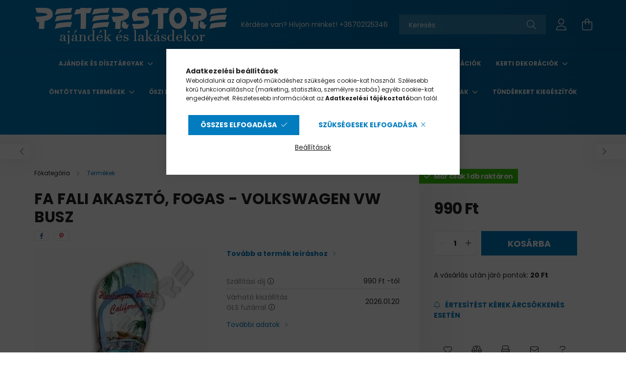

--- FILE ---
content_type: text/html; charset=UTF-8
request_url: https://www.peterstore.hu/fa-fali-akaszto-fogas-volkswagen-vw-busz-4973
body_size: 27659
content:
<!DOCTYPE html>
<html lang="hu">
<head>
    <meta charset="utf-8">
<meta name="description" content="Fa Fali Akasztó, Fogas - Volkswagen VW Busz, Fa Fali Akasztó, Fogas - Volkswagen VW Busz Méret: 12 cm széles, 27 cm magas , PETERSTORE Webáruház">
<meta name="robots" content="index, follow">
<meta http-equiv="X-UA-Compatible" content="IE=Edge">
<meta property="og:site_name" content="PETERSTORE Webáruház" />
<meta property="og:title" content="Fa Fali Akasztó, Fogas - Volkswagen VW Busz - PETERSTORE Web">
<meta property="og:description" content="Fa Fali Akasztó, Fogas - Volkswagen VW Busz, Fa Fali Akasztó, Fogas - Volkswagen VW Busz Méret: 12 cm széles, 27 cm magas , PETERSTORE Webáruház">
<meta property="og:type" content="product">
<meta property="og:url" content="https://www.peterstore.hu/fa-fali-akaszto-fogas-volkswagen-vw-busz-4973">
<meta property="og:image" content="https://www.peterstore.hu/img/69158/03819/03819.webp">
<meta name="mobile-web-app-capable" content="yes">
<meta name="apple-mobile-web-app-capable" content="yes">
<meta name="MobileOptimized" content="320">
<meta name="HandheldFriendly" content="true">

<title>Fa Fali Akasztó, Fogas - Volkswagen VW Busz - PETERSTORE Web</title>


<script>
var service_type="shop";
var shop_url_main="https://www.peterstore.hu";
var actual_lang="hu";
var money_len="0";
var money_thousend=" ";
var money_dec=",";
var shop_id=69158;
var unas_design_url="https:"+"/"+"/"+"www.peterstore.hu"+"/"+"!common_design"+"/"+"base"+"/"+"002100"+"/";
var unas_design_code='002100';
var unas_base_design_code='2100';
var unas_design_ver=4;
var unas_design_subver=4;
var unas_shop_url='https://www.peterstore.hu';
var responsive="yes";
var config_plus=new Array();
config_plus['product_tooltip']=1;
config_plus['cart_redirect']=1;
config_plus['money_type']='Ft';
config_plus['money_type_display']='Ft';
var lang_text=new Array();

var UNAS = UNAS || {};
UNAS.shop={"base_url":'https://www.peterstore.hu',"domain":'www.peterstore.hu',"username":'peterstore.unas.hu',"id":69158,"lang":'hu',"currency_type":'Ft',"currency_code":'HUF',"currency_rate":'1',"currency_length":0,"base_currency_length":0,"canonical_url":'https://www.peterstore.hu/fa-fali-akaszto-fogas-volkswagen-vw-busz-4973'};
UNAS.design={"code":'002100',"page":'product_details'};
UNAS.api_auth="9e8acd8d56a7a77d5117887fcf94ac2f";
UNAS.customer={"email":'',"id":0,"group_id":0,"without_registration":0};
UNAS.shop["category_id"]="770214";
UNAS.shop["sku"]="03819";
UNAS.shop["product_id"]="558846272";
UNAS.shop["only_private_customer_can_purchase"] = false;
 

UNAS.text = {
    "button_overlay_close": `Bezár`,
    "popup_window": `Felugró ablak`,
    "list": `lista`,
    "updating_in_progress": `frissítés folyamatban`,
    "updated": `frissítve`,
    "is_opened": `megnyitva`,
    "is_closed": `bezárva`,
    "deleted": `törölve`,
    "consent_granted": `hozzájárulás megadva`,
    "consent_rejected": `hozzájárulás elutasítva`,
    "field_is_incorrect": `mező hibás`,
    "error_title": `Hiba!`,
    "product_variants": `termék változatok`,
    "product_added_to_cart": `A termék a kosárba került`,
    "product_added_to_cart_with_qty_problem": `A termékből csak [qty_added_to_cart] [qty_unit] került kosárba`,
    "product_removed_from_cart": `A termék törölve a kosárból`,
    "reg_title_name": `Név`,
    "reg_title_company_name": `Cégnév`,
    "number_of_items_in_cart": `Kosárban lévő tételek száma`,
    "cart_is_empty": `A kosár üres`,
    "cart_updated": `A kosár frissült`
};


UNAS.text["delete_from_compare"]= `Törlés összehasonlításból`;
UNAS.text["comparison"]= `Összehasonlítás`;

UNAS.text["delete_from_favourites"]= `Törlés a kedvencek közül`;
UNAS.text["add_to_favourites"]= `Kedvencekhez`;






window.lazySizesConfig=window.lazySizesConfig || {};
window.lazySizesConfig.loadMode=1;
window.lazySizesConfig.loadHidden=false;

window.dataLayer = window.dataLayer || [];
function gtag(){dataLayer.push(arguments)};
gtag('js', new Date());
</script>

<script src="https://www.peterstore.hu/!common_packages/jquery/jquery-3.2.1.js?mod_time=1690980618"></script>
<script src="https://www.peterstore.hu/!common_packages/jquery/plugins/migrate/migrate.js?mod_time=1690980618"></script>
<script src="https://www.peterstore.hu/!common_packages/jquery/plugins/autocomplete/autocomplete.js?mod_time=1751452520"></script>
<script src="https://www.peterstore.hu/!common_packages/jquery/plugins/tools/overlay/overlay.js?mod_time=1753784914"></script>
<script src="https://www.peterstore.hu/!common_packages/jquery/plugins/tools/toolbox/toolbox.expose.js?mod_time=1724322378"></script>
<script src="https://www.peterstore.hu/!common_packages/jquery/plugins/lazysizes/lazysizes.min.js?mod_time=1690980618"></script>
<script src="https://www.peterstore.hu/!common_packages/jquery/plugins/lazysizes/plugins/bgset/ls.bgset.min.js?mod_time=1752825098"></script>
<script src="https://www.peterstore.hu/!common_packages/jquery/own/shop_common/exploded/common.js?mod_time=1764831094"></script>
<script src="https://www.peterstore.hu/!common_packages/jquery/own/shop_common/exploded/common_overlay.js?mod_time=1754986322"></script>
<script src="https://www.peterstore.hu/!common_packages/jquery/own/shop_common/exploded/common_shop_popup.js?mod_time=1754991412"></script>
<script src="https://www.peterstore.hu/!common_packages/jquery/own/shop_common/exploded/page_product_details.js?mod_time=1751452520"></script>
<script src="https://www.peterstore.hu/!common_packages/jquery/own/shop_common/exploded/function_favourites.js?mod_time=1725525511"></script>
<script src="https://www.peterstore.hu/!common_packages/jquery/own/shop_common/exploded/function_compare.js?mod_time=1751452520"></script>
<script src="https://www.peterstore.hu/!common_packages/jquery/own/shop_common/exploded/function_recommend.js?mod_time=1751452520"></script>
<script src="https://www.peterstore.hu/!common_packages/jquery/own/shop_common/exploded/function_product_print.js?mod_time=1725525511"></script>
<script src="https://www.peterstore.hu/!common_packages/jquery/own/shop_common/exploded/function_product_subscription.js?mod_time=1751452520"></script>
<script src="https://www.peterstore.hu/!common_packages/jquery/plugins/hoverintent/hoverintent.js?mod_time=1690980618"></script>
<script src="https://www.peterstore.hu/!common_packages/jquery/own/shop_tooltip/shop_tooltip.js?mod_time=1753441723"></script>
<script src="https://www.peterstore.hu/!common_packages/jquery/plugins/responsive_menu/responsive_menu-unas.js?mod_time=1690980618"></script>
<script src="https://www.peterstore.hu/!common_design/base/002100/main.js?mod_time=1753356622"></script>
<script src="https://www.peterstore.hu/!common_packages/jquery/plugins/flickity/v3/flickity.pkgd.min.js?mod_time=1753784914"></script>
<script src="https://www.peterstore.hu/!common_packages/jquery/plugins/toastr/toastr.min.js?mod_time=1690980618"></script>
<script src="https://www.peterstore.hu/!common_packages/jquery/plugins/tippy/popper-2.4.4.min.js?mod_time=1690980618"></script>
<script src="https://www.peterstore.hu/!common_packages/jquery/plugins/tippy/tippy-bundle.umd.min.js?mod_time=1690980618"></script>
<script src="https://www.peterstore.hu/!common_packages/jquery/plugins/photoswipe/photoswipe.min.js?mod_time=1690980618"></script>
<script src="https://www.peterstore.hu/!common_packages/jquery/plugins/photoswipe/photoswipe-ui-default.min.js?mod_time=1690980618"></script>

<link href="https://www.peterstore.hu/temp/shop_69158_edb62b02302417947ddeea434f6d9e49.css?mod_time=1768734282" rel="stylesheet" type="text/css">

<link href="https://www.peterstore.hu/fa-fali-akaszto-fogas-volkswagen-vw-busz-4973" rel="canonical">
<link rel="apple-touch-icon" href="https://www.peterstore.hu/shop_ordered/69158/pic/favicon/faviconuj/apple-touch-icon.png">
<link id="favicon-16x16" rel="icon" type="image/png" href="https://www.peterstore.hu/shop_ordered/69158/pic/favicon/faviconuj/favicon-16x16.png" sizes="16x16">
<link id="favicon-32x32" rel="icon" type="image/png" href="https://www.peterstore.hu/shop_ordered/69158/pic/favicon/faviconuj/favicon-32x32.png" sizes="32x32">
<link id="favicon-192x192" rel="icon" type="image/png" href="https://www.peterstore.hu/shop_ordered/69158/pic/favicon/faviconuj/android-chrome-192x192.png" sizes="192x192">
<link href="https://www.peterstore.hu/shop_ordered/69158/design_pic/favicon.ico" rel="shortcut icon">
<script>
        var google_consent=1;
    
        gtag('consent', 'default', {
           'ad_storage': 'denied',
           'ad_user_data': 'denied',
           'ad_personalization': 'denied',
           'analytics_storage': 'denied',
           'functionality_storage': 'denied',
           'personalization_storage': 'denied',
           'security_storage': 'granted'
        });

    
        gtag('consent', 'update', {
           'ad_storage': 'denied',
           'ad_user_data': 'denied',
           'ad_personalization': 'denied',
           'analytics_storage': 'denied',
           'functionality_storage': 'denied',
           'personalization_storage': 'denied',
           'security_storage': 'granted'
        });

        </script>
    <script async src="https://www.googletagmanager.com/gtag/js?id=UA-30511268-1"></script>    <script>
    gtag('config', 'UA-30511268-1');

        </script>
        <script>
    var google_analytics=1;

                gtag('event', 'view_item', {
              "currency": "HUF",
              "value": '990',
              "items": [
                  {
                      "item_id": "03819",
                      "item_name": "Fa Fali Akasztó, Fogas - Volkswagen VW Busz",
                      "item_category": "Termékek",
                      "price": '990'
                  }
              ],
              'non_interaction': true
            });
               </script>
           <script>
        gtag('config', 'AW-1002173907');
                </script>
            <script>
        var google_ads=1;

                gtag('event','remarketing', {
            'ecomm_pagetype': 'product',
            'ecomm_prodid': ["03819"],
            'ecomm_totalvalue': 990        });
            </script>
        <!-- Google Tag Manager -->
    <script>(function(w,d,s,l,i){w[l]=w[l]||[];w[l].push({'gtm.start':
            new Date().getTime(),event:'gtm.js'});var f=d.getElementsByTagName(s)[0],
            j=d.createElement(s),dl=l!='dataLayer'?'&l='+l:'';j.async=true;j.src=
            'https://www.googletagmanager.com/gtm.js?id='+i+dl;f.parentNode.insertBefore(j,f);
        })(window,document,'script','dataLayer','GTM-PDKP7R');</script>
    <!-- End Google Tag Manager -->

    
    <script>
    var facebook_pixel=1;
    /* <![CDATA[ */
        !function(f,b,e,v,n,t,s){if(f.fbq)return;n=f.fbq=function(){n.callMethod?
            n.callMethod.apply(n,arguments):n.queue.push(arguments)};if(!f._fbq)f._fbq=n;
            n.push=n;n.loaded=!0;n.version='2.0';n.queue=[];t=b.createElement(e);t.async=!0;
            t.src=v;s=b.getElementsByTagName(e)[0];s.parentNode.insertBefore(t,s)}(window,
                document,'script','//connect.facebook.net/en_US/fbevents.js');

        fbq('init', '354825078262576');
                fbq('track', 'PageView', {}, {eventID:'PageView.aW2G6Hf3TxCBegr_7kjhTgAANJo'});
        
        fbq('track', 'ViewContent', {
            content_name: 'Fa Fali Akasztó, Fogas - Volkswagen VW Busz',
            content_category: 'Termékek',
            content_ids: ['03819'],
            contents: [{'id': '03819', 'quantity': '1'}],
            content_type: 'product',
            value: 990,
            currency: 'HUF'
        }, {eventID:'ViewContent.aW2G6Hf3TxCBegr_7kjhTgAANJo'});

        
        $(document).ready(function() {
            $(document).on("addToCart", function(event, product_array){
                facebook_event('AddToCart',{
					content_name: product_array.name,
					content_category: product_array.category,
					content_ids: [product_array.sku],
					contents: [{'id': product_array.sku, 'quantity': product_array.qty}],
					content_type: 'product',
					value: product_array.price,
					currency: 'HUF'
				}, {eventID:'AddToCart.' + product_array.event_id});
            });

            $(document).on("addToFavourites", function(event, product_array){
                facebook_event('AddToWishlist', {
                    content_ids: [product_array.sku],
                    content_type: 'product'
                }, {eventID:'AddToFavourites.' + product_array.event_id});
            });
        });

    /* ]]> */
    </script>


<script src="https://www.onlinepenztarca.hu/js/onlinepenztarcajs.js?btr=cFtJs-DAzvd-hhimg-uEIdd" async></script>



    <meta content="width=device-width, initial-scale=1.0" name="viewport" />
    <link rel="preconnect" href="https://fonts.gstatic.com">
    <link rel="preload" href="https://fonts.googleapis.com/css2?family=Poppins:wght@400;700&display=swap" as="style" />
    <link rel="stylesheet" href="https://fonts.googleapis.com/css2?family=Poppins:wght@400;700&display=swap" media="print" onload="this.media='all'">
    <noscript>
        <link rel="stylesheet" href="https://fonts.googleapis.com/css2?family=Poppins:wght@400;700&display=swap" />
    </noscript>
    
    
    
    
    

    
    
    
            
        
        
        
        
        
    
    
</head>




<body class='design_ver4 design_subver1 design_subver2 design_subver3 design_subver4' id="ud_shop_artdet">
    <!-- Google Tag Manager (noscript) -->
    <noscript><iframe src="https://www.googletagmanager.com/ns.html?id=GTM-PDKP7R"
                      height="0" width="0" style="display:none;visibility:hidden"></iframe></noscript>
    <!-- End Google Tag Manager (noscript) -->
        <div id="fb-root"></div>
    <script>
        window.fbAsyncInit = function() {
            FB.init({
                xfbml            : true,
                version          : 'v22.0'
            });
        };
    </script>
    <script async defer crossorigin="anonymous" src="https://connect.facebook.net/hu_HU/sdk.js"></script>
    <div id="image_to_cart" style="display:none; position:absolute; z-index:100000;"></div>
<div class="overlay_common overlay_warning" id="overlay_cart_add"></div>
<script>$(document).ready(function(){ overlay_init("cart_add",{"onBeforeLoad":false}); });</script>
<div id="overlay_login_outer"></div>	
	<script>
	$(document).ready(function(){
	    var login_redir_init="";

		$("#overlay_login_outer").overlay({
			onBeforeLoad: function() {
                var login_redir_temp=login_redir_init;
                if (login_redir_act!="") {
                    login_redir_temp=login_redir_act;
                    login_redir_act="";
                }

									$.ajax({
						type: "GET",
						async: true,
						url: "https://www.peterstore.hu/shop_ajax/ajax_popup_login.php",
						data: {
							shop_id:"69158",
							lang_master:"hu",
                            login_redir:login_redir_temp,
							explicit:"ok",
							get_ajax:"1"
						},
						success: function(data){
							$("#overlay_login_outer").html(data);
							if (unas_design_ver >= 5) $("#overlay_login_outer").modal('show');
							$('#overlay_login1 input[name=shop_pass_login]').keypress(function(e) {
								var code = e.keyCode ? e.keyCode : e.which;
								if(code.toString() == 13) {		
									document.form_login_overlay.submit();		
								}	
							});	
						}
					});
								},
			top: 50,
			mask: {
	color: "#000000",
	loadSpeed: 200,
	maskId: "exposeMaskOverlay",
	opacity: 0.7
},
			closeOnClick: (config_plus['overlay_close_on_click_forced'] === 1),
			onClose: function(event, overlayIndex) {
				$("#login_redir").val("");
			},
			load: false
		});
		
			});
	function overlay_login() {
		$(document).ready(function(){
			$("#overlay_login_outer").overlay().load();
		});
	}
	function overlay_login_remind() {
        if (unas_design_ver >= 5) {
            $("#overlay_remind").overlay().load();
        } else {
            $(document).ready(function () {
                $("#overlay_login_outer").overlay().close();
                setTimeout('$("#overlay_remind").overlay().load();', 250);
            });
        }
	}

    var login_redir_act="";
    function overlay_login_redir(redir) {
        login_redir_act=redir;
        $("#overlay_login_outer").overlay().load();
    }
	</script>  
	<div class="overlay_common overlay_info" id="overlay_remind"></div>
<script>$(document).ready(function(){ overlay_init("remind",[]); });</script>

	<script>
    	function overlay_login_error_remind() {
		$(document).ready(function(){
			load_login=0;
			$("#overlay_error").overlay().close();
			setTimeout('$("#overlay_remind").overlay().load();', 250);	
		});
	}
	</script>  
	<div class="overlay_common overlay_info" id="overlay_newsletter"></div>
<script>$(document).ready(function(){ overlay_init("newsletter",[]); });</script>

<script>
function overlay_newsletter() {
    $(document).ready(function(){
        $("#overlay_newsletter").overlay().load();
    });
}
</script>
<div class="overlay_common overlay_info" id="overlay_product_subscription"></div>
<script>$(document).ready(function(){ overlay_init("product_subscription",[]); });</script>
<div class="overlay_common overlay_error" id="overlay_script"></div>
<script>$(document).ready(function(){ overlay_init("script",[]); });</script>
<style> .grecaptcha-badge { display: none !important; } </style>     <script>
    $(document).ready(function() {
        $.ajax({
            type: "GET",
            url: "https://www.peterstore.hu/shop_ajax/ajax_stat.php",
            data: {master_shop_id:"69158",get_ajax:"1"}
        });
    });
    </script>
    

<div id="container" class="no-slideshow  page_shop_artdet_03819 filter-not-exists">
            <header class="header position-relative">
            
            <div class="header-inner">
                <div class="header-container container">
                    <div class="row gutters-5 flex-nowrap justify-content-center align-items-center">
                            <div id="header_logo_img" class="js-element logo col-auto flex-shrink-1 order-2 order-xl-1" data-element-name="header_logo">
        <div class="header_logo-img-container">
            <div class="header_logo-img-wrapper">
                                                            <a href="https://www.peterstore.hu/">                        <picture>
                                                            <source media="(max-width: 575.98px)" srcset="https://www.peterstore.hu/!common_design/custom/peterstore.unas.hu/element/layout_hu_header_logo-300x80_1_small.png?time=1743928732 400w" sizes="400px"/>
                                                                                    <img                                  src="https://www.peterstore.hu/!common_design/custom/peterstore.unas.hu/element/layout_hu_header_logo-300x80_1_default.png?time=1743928732"
                                 srcset="https://www.peterstore.hu/!common_design/custom/peterstore.unas.hu/element/layout_hu_header_logo-300x80_1_default.png?time=1743928732 1x"
                                 alt="PETERSTORE Webáruház"/>
                        </picture>
                        </a>                                                </div>
        </div>
    </div>


                        <div class="header__left col-auto col-xl order-1 order-xl-2">
                            <div class="d-flex align-items-center justify-content-center">
                                <button type="button" class="hamburger__btn js-hamburger-btn dropdown--btn d-xl-none" id="hamburger__btn" aria-label="hamburger button" data-btn-for=".hamburger__dropdown">
                                    <span class="hamburger__btn-icon icon--hamburger"></span>
                                </button>
                                    <div class="js-element header_text_section_2 d-none d-xl-block" data-element-name="header_text_section_2">
        <div class="element__content ">
                            <div class="element__html slide-1"><p>Kérdése van? Hívjon minket! <a href='tel:+36702125346'>+36702125346</a></p></div>
                    </div>
    </div>

                            </div>
                        </div>

                        <div class="header__right col col-xl-auto order-3 py-3 py-lg-5">
                            <div class="d-flex align-items-center justify-content-end">
                                
                                
                                <div class="search-open-btn d-block d-lg-none icon--search text-center" onclick="toggleSearch();"></div>
                                <div class="search__container">
                                    <div class="search-box position-relative ml-auto container px-0 browser-is-chrome" id="box_search_content">
    <form name="form_include_search" id="form_include_search" action="https://www.peterstore.hu/shop_search.php" method="get">
        <div class="box-search-group mb-0">
            <input data-stay-visible-breakpoint="992" name="search" id="box_search_input" value=""
                   aria-label="Keresés" pattern=".{3,100}" title="Hosszabb kereső kifejezést írjon be!" placeholder="Keresés"
                   type="text" maxlength="100" class="ac_input form-control js-search-input" autocomplete="off" required            >
            <div class="search-box__search-btn-outer input-group-append" title="Keresés">
                <button class="search-btn" aria-label="Keresés">
                    <span class="search-btn-icon icon--search"></span>
                </button>
            </div>
            <div class="search__loading">
                <div class="loading-spinner--small"></div>
            </div>
        </div>
        <div class="search-box__mask"></div>
    </form>
    <div class="ac_results"></div>
</div>
<script>
    $(document).ready(function(){
        $(document).on('smartSearchInputLoseFocus', function(){
            if ($('.js-search-smart-autocomplete').length>0) {
                setTimeout(function(){
                    let height = $(window).height() - ($('.js-search-smart-autocomplete').offset().top - $(window).scrollTop()) - 20;
                    $('.search-smart-autocomplete').css('max-height', height + 'px');
                }, 300);
            }
        });
    });
</script>



                                </div>
                                <div class="profil__container">
                                                <div class="profile">
            <button type="button" class="profile__btn js-profile-btn dropdown--btn" id="profile__btn" data-orders="https://www.peterstore.hu/shop_order_track.php" aria-label="profile button" data-btn-for=".profile__dropdown">
                <span class="profile__btn-icon icon--head"></span>
            </button>
        </div>
    
                                </div>
                                <div class="cart-box__container pr-3 pr-xl-0">
                                    <button class="cart-box__btn dropdown--btn" aria-label="cart button" type="button" data-btn-for=".cart-box__dropdown">
                                        <span class="cart-box__btn-icon icon--cart">
                                                <span id='box_cart_content' class='cart-box'>            </span>
                                        </span>
                                    </button>
                                </div>
                            </div>
                        </div>
                    </div>
                </div>
            </div>
                            <div class="header-menus d-none d-xl-block">
                    <div class="container text-center position-relative">
                        <ul class="main-menus d-none d-lg-flex justify-content-center text-left js-main-menus-content cat-menus level-0 plus-menus level-0" data-level="0">
                                <li class='cat-menu  has-child js-cat-menu-973951' data-id="973951">

        <span class="cat-menu__name font-weight-bold">
                            <a class='cat-menu__link font-weight-bold' href='https://www.peterstore.hu/Ajandek-es-disztargyak' >
                            Ajándék és dísztárgyak            </a>
        </span>

        			    <div class="cat-menu__sublist js-sublist level-1 ">
        <div class="sublist-inner js-sublist-inner ps__child--consume">
            <div class="cat-menu__sublist-inner d-flex">
                <div class="flex-grow-1">
                    <ul class="cat-menus level-1 row" data-level="cat-level-1">
                                                    <li class="col-2 mb-5 cat-menu js-cat-menu-856876" data-id="856876">
                                <span class="cat-menu__name text-uppercase font-weight-bold" >
                                    <a class="cat-menu__link" href="https://www.peterstore.hu/Bogrek?source_cat=856876" >
                                    Bögrék
                                                                            </a>
                                </span>
                                                            </li>
                                                    <li class="col-2 mb-5 cat-menu js-cat-menu-552190" data-id="552190">
                                <span class="cat-menu__name text-uppercase font-weight-bold" >
                                    <a class="cat-menu__link" href="https://www.peterstore.hu/Dobozok-Ladikak?source_cat=552190" >
                                    Dobozok
                                                                            </a>
                                </span>
                                                            </li>
                                                    <li class="col-2 mb-5 cat-menu js-cat-menu-612929" data-id="612929">
                                <span class="cat-menu__name text-uppercase font-weight-bold" >
                                    <a class="cat-menu__link" href="https://www.peterstore.hu/Ekszerdobozok-Ekszertartok?source_cat=612929" >
                                    Ékszertartó
                                                                            </a>
                                </span>
                                                            </li>
                                                    <li class="col-2 mb-5 cat-menu js-cat-menu-843015" data-id="843015">
                                <span class="cat-menu__name text-uppercase font-weight-bold" >
                                    <a class="cat-menu__link" href="https://www.peterstore.hu/Keret-nelkuli-kepek?source_cat=843015" >
                                    Falikép
                                                                            </a>
                                </span>
                                                            </li>
                                                    <li class="col-2 mb-5 cat-menu js-cat-menu-716106" data-id="716106">
                                <span class="cat-menu__name text-uppercase font-weight-bold" >
                                    <a class="cat-menu__link" href="https://www.peterstore.hu/Fem-kepek?source_cat=716106" >
                                    Fém képek
                                                                            </a>
                                </span>
                                                            </li>
                                                    <li class="col-2 mb-5 cat-menu js-cat-menu-650187" data-id="650187">
                                <span class="cat-menu__name text-uppercase font-weight-bold" >
                                    <a class="cat-menu__link" href="https://www.peterstore.hu/Homerok?source_cat=650187" >
                                    Hőmérő
                                                                            </a>
                                </span>
                                                            </li>
                                                    <li class="col-2 mb-5 cat-menu js-cat-menu-482608" data-id="482608">
                                <span class="cat-menu__name text-uppercase font-weight-bold" >
                                    <a class="cat-menu__link" href="https://www.peterstore.hu/Jegyzettombok?source_cat=482608" >
                                    Jegyzettömb
                                                                            </a>
                                </span>
                                                            </li>
                                                    <li class="col-2 mb-5 cat-menu js-cat-menu-834699" data-id="834699">
                                <span class="cat-menu__name text-uppercase font-weight-bold" >
                                    <a class="cat-menu__link" href="https://www.peterstore.hu/Kulcstartok?source_cat=834699" >
                                    Kulcstartó
                                                                            </a>
                                </span>
                                                            </li>
                                                    <li class="col-2 mb-5 cat-menu js-cat-menu-463826" data-id="463826">
                                <span class="cat-menu__name text-uppercase font-weight-bold" >
                                    <a class="cat-menu__link" href="https://www.peterstore.hu/Exkluziv-Szobrok?source_cat=463826" >
                                    Különleges Szobrok
                                                                            </a>
                                </span>
                                                            </li>
                                                    <li class="col-2 mb-5 cat-menu js-cat-menu-197248" data-id="197248">
                                <span class="cat-menu__name text-uppercase font-weight-bold" >
                                    <a class="cat-menu__link" href="https://www.peterstore.hu/Muzeum-Kollekcio?source_cat=197248" >
                                    Múzeumi alkotások szobormásai
                                                                            </a>
                                </span>
                                                            </li>
                                                    <li class="col-2 mb-5 cat-menu js-cat-menu-537626" data-id="537626">
                                <span class="cat-menu__name text-uppercase font-weight-bold" >
                                    <a class="cat-menu__link" href="https://www.peterstore.hu/Orak-Asztali-Fali?source_cat=537626" >
                                    Órák
                                                                            </a>
                                </span>
                                                            </li>
                                                    <li class="col-2 mb-5 cat-menu js-cat-menu-551852" data-id="551852">
                                <span class="cat-menu__name text-uppercase font-weight-bold" >
                                    <a class="cat-menu__link" href="https://www.peterstore.hu/Oroknaptarak?source_cat=551852" >
                                    Öröknaptár
                                                                            </a>
                                </span>
                                                            </li>
                                                    <li class="col-2 mb-5 cat-menu js-cat-menu-954065" data-id="954065">
                                <span class="cat-menu__name text-uppercase font-weight-bold" >
                                    <a class="cat-menu__link" href="https://www.peterstore.hu/Perselyek?source_cat=954065" >
                                    Persely
                                                                            </a>
                                </span>
                                                            </li>
                                            </ul>
                </div>
                            </div>
        </div>
    </div>


            </li>
    <li class='cat-menu  has-child js-cat-menu-635999' data-id="635999">

        <span class="cat-menu__name font-weight-bold">
                            <a class='cat-menu__link font-weight-bold' href='https://www.peterstore.hu/dekoracio' >
                            Dekoráció            </a>
        </span>

        			    <div class="cat-menu__sublist js-sublist level-1 ">
        <div class="sublist-inner js-sublist-inner ps__child--consume">
            <div class="cat-menu__sublist-inner d-flex">
                <div class="flex-grow-1">
                    <ul class="cat-menus level-1 row" data-level="cat-level-1">
                                                    <li class="col-2 mb-5 cat-menu js-cat-menu-901399" data-id="901399">
                                <span class="cat-menu__name text-uppercase font-weight-bold" >
                                    <a class="cat-menu__link" href="https://www.peterstore.hu/Ablakdekor" >
                                    Ablakdekor
                                                                            </a>
                                </span>
                                                            </li>
                                                    <li class="col-2 mb-5 cat-menu js-cat-menu-114493" data-id="114493">
                                <span class="cat-menu__name text-uppercase font-weight-bold" >
                                    <a class="cat-menu__link" href="https://www.peterstore.hu/Ajtodiszek" >
                                    Ajtódíszek
                                                                            </a>
                                </span>
                                                            </li>
                                                    <li class="col-2 mb-5 cat-menu js-cat-menu-273093" data-id="273093">
                                <span class="cat-menu__name text-uppercase font-weight-bold" >
                                    <a class="cat-menu__link" href="https://www.peterstore.hu/Ajtokitamasztok-Ajtoekek" >
                                    Ajtókitámasztók, Ajtóékek
                                                                            </a>
                                </span>
                                                            </li>
                                                    <li class="col-2 mb-5 cat-menu js-cat-menu-172195" data-id="172195">
                                <span class="cat-menu__name text-uppercase font-weight-bold" >
                                    <a class="cat-menu__link" href="https://www.peterstore.hu/Akasztok-Fogasok" >
                                    Akasztók, Fogasok
                                                                            </a>
                                </span>
                                                            </li>
                                                    <li class="col-2 mb-5 cat-menu js-cat-menu-615794" data-id="615794">
                                <span class="cat-menu__name text-uppercase font-weight-bold" >
                                    <a class="cat-menu__link" href="https://www.peterstore.hu/Csengok" >
                                    Csengők
                                                                            </a>
                                </span>
                                                            </li>
                                                    <li class="col-2 mb-5 cat-menu js-cat-menu-206044" data-id="206044">
                                <span class="cat-menu__name text-uppercase font-weight-bold" >
                                    <a class="cat-menu__link" href="https://www.peterstore.hu/Disztanyerok" >
                                    Dísztányérok
                                                                            </a>
                                </span>
                                                            </li>
                                                    <li class="col-2 mb-5 cat-menu has-child js-cat-menu-847475" data-id="847475">
                                <span class="cat-menu__name text-uppercase font-weight-bold" >
                                    <a class="cat-menu__link" href="https://www.peterstore.hu/Dobozok-Ladikak" >
                                    Dobozok, Ládikák
                                                                            </a>
                                </span>
                                                                        <div class="cat-menu__list level-2">
        <ul class="cat-menus level-2" data-level="cat-level-2">
                            <li class="cat-menu js-cat-menu-838768" data-id="838768">
                    <span class="cat-menu__name" >
                        <a class="cat-menu__link" href="https://www.peterstore.hu/Fadoboz" >                        Fadoboz
                                                    </a>                    </span>
                                    </li>
                            <li class="cat-menu js-cat-menu-349249" data-id="349249">
                    <span class="cat-menu__name" >
                        <a class="cat-menu__link" href="https://www.peterstore.hu/Femdoboz" >                        Fémdoboz
                                                    </a>                    </span>
                                    </li>
                            <li class="cat-menu js-cat-menu-574012" data-id="574012">
                    <span class="cat-menu__name" >
                        <a class="cat-menu__link" href="https://www.peterstore.hu/Femdoboz-Cukorkas" >                        Fémdoboz Cukorkás
                                                    </a>                    </span>
                                    </li>
                                </ul>
    </div>


                                                            </li>
                                                    <li class="col-2 mb-5 cat-menu js-cat-menu-239712" data-id="239712">
                                <span class="cat-menu__name text-uppercase font-weight-bold" >
                                    <a class="cat-menu__link" href="https://www.peterstore.hu/Ekszerdobozok-Ekszertartok" >
                                    Ékszerdobozok, Ékszertartók
                                                                            </a>
                                </span>
                                                            </li>
                                                    <li class="col-2 mb-5 cat-menu has-child js-cat-menu-988468" data-id="988468">
                                <span class="cat-menu__name text-uppercase font-weight-bold" >
                                    <a class="cat-menu__link" href="https://www.peterstore.hu/Exkluziv-Szobrok" >
                                    Exkluzív Szobrok
                                                                            </a>
                                </span>
                                                                        <div class="cat-menu__list level-2">
        <ul class="cat-menus level-2" data-level="cat-level-2">
                            <li class="cat-menu js-cat-menu-922199" data-id="922199">
                    <span class="cat-menu__name" >
                        <a class="cat-menu__link" href="https://www.peterstore.hu/Allatos-Szobrok" >                        Állatos Szobrok
                                                    </a>                    </span>
                                    </li>
                            <li class="cat-menu js-cat-menu-286506" data-id="286506">
                    <span class="cat-menu__name" >
                        <a class="cat-menu__link" href="https://www.peterstore.hu/Dobozok-Ekszertartok" >                        Dobozok, Ékszertartók
                                                    </a>                    </span>
                                    </li>
                            <li class="cat-menu js-cat-menu-423362" data-id="423362">
                    <span class="cat-menu__name" >
                        <a class="cat-menu__link" href="https://www.peterstore.hu/Figura" >                        Figurák
                                                    </a>                    </span>
                                    </li>
                            <li class="cat-menu js-cat-menu-115868" data-id="115868">
                    <span class="cat-menu__name" >
                        <a class="cat-menu__link" href="https://www.peterstore.hu/Kinalo-Talak" >                        Kínáló Tálak
                                                    </a>                    </span>
                                    </li>
                            <li class="cat-menu js-cat-menu-366940" data-id="366940">
                    <span class="cat-menu__name" >
                        <a class="cat-menu__link" href="https://www.peterstore.hu/Mitologiai-Alakok" >                        Mitológiai Alakok
                                                    </a>                    </span>
                                    </li>
                            <li class="cat-menu js-cat-menu-562259" data-id="562259">
                    <span class="cat-menu__name" >
                        <a class="cat-menu__link" href="https://www.peterstore.hu/Orak" >                        Órák
                                                    </a>                    </span>
                                    </li>
                            <li class="cat-menu js-cat-menu-725450" data-id="725450">
                    <span class="cat-menu__name" >
                        <a class="cat-menu__link" href="https://www.peterstore.hu/Vallasi-Szobrok-Szentek" >                        Vallási Szobrok, Szentek
                                                    </a>                    </span>
                                    </li>
                                </ul>
    </div>


                                                            </li>
                                                    <li class="col-2 mb-5 cat-menu has-child js-cat-menu-946558" data-id="946558">
                                <span class="cat-menu__name text-uppercase font-weight-bold" >
                                    <a class="cat-menu__link" href="https://www.peterstore.hu/Fa-termekek" >
                                    Fa termékek
                                                                            </a>
                                </span>
                                                                        <div class="cat-menu__list level-2">
        <ul class="cat-menus level-2" data-level="cat-level-2">
                            <li class="cat-menu js-cat-menu-957238" data-id="957238">
                    <span class="cat-menu__name" >
                        <a class="cat-menu__link" href="https://www.peterstore.hu/Fa-tablak" >                        Fa táblák
                                                    </a>                    </span>
                                    </li>
                                </ul>
    </div>


                                                            </li>
                                                    <li class="col-2 mb-5 cat-menu js-cat-menu-716902" data-id="716902">
                                <span class="cat-menu__name text-uppercase font-weight-bold" >
                                    <a class="cat-menu__link" href="https://www.peterstore.hu/Fali-Diszek" >
                                    Fali Díszek
                                                                            </a>
                                </span>
                                                            </li>
                                                    <li class="col-2 mb-5 cat-menu has-child js-cat-menu-808323" data-id="808323">
                                <span class="cat-menu__name text-uppercase font-weight-bold" >
                                    <a class="cat-menu__link" href="https://www.peterstore.hu/Fenykeptartok-Kepkeretek" >
                                    Fényképtartók, Képkeretek
                                                                            </a>
                                </span>
                                                                        <div class="cat-menu__list level-2">
        <ul class="cat-menus level-2" data-level="cat-level-2">
                            <li class="cat-menu js-cat-menu-392915" data-id="392915">
                    <span class="cat-menu__name" >
                        <a class="cat-menu__link" href="https://www.peterstore.hu/Asztali-Fenykeptartok-Kepkeretek" >                        Asztali Fényképtartók, Képkeretek
                                                    </a>                    </span>
                                    </li>
                            <li class="cat-menu js-cat-menu-996419" data-id="996419">
                    <span class="cat-menu__name" >
                        <a class="cat-menu__link" href="https://www.peterstore.hu/Fali-Fenykeptartok-Kepkeretek" >                        Fali Fényképtartók, Képkeretek
                                                    </a>                    </span>
                                    </li>
                                </ul>
    </div>


                                                            </li>
                                                    <li class="col-2 mb-5 cat-menu has-child js-cat-menu-969891" data-id="969891">
                                <span class="cat-menu__name text-uppercase font-weight-bold" >
                                    <a class="cat-menu__link" href="https://www.peterstore.hu/Figurak-Szobrok" >
                                    Figurák, Szobrok 
                                                                            </a>
                                </span>
                                                                        <div class="cat-menu__list level-2">
        <ul class="cat-menus level-2" data-level="cat-level-2">
                            <li class="cat-menu js-cat-menu-803625" data-id="803625">
                    <span class="cat-menu__name" >
                        <a class="cat-menu__link" href="https://www.peterstore.hu/Allatos-szobrok-figurak" >                        Állatos szobrok, figurák
                                                    </a>                    </span>
                                    </li>
                            <li class="cat-menu js-cat-menu-385165" data-id="385165">
                    <span class="cat-menu__name" >
                        <a class="cat-menu__link" href="https://www.peterstore.hu/spl/385165/Angyalok" >                        Angyalok
                                                    </a>                    </span>
                                    </li>
                            <li class="cat-menu js-cat-menu-403985" data-id="403985">
                    <span class="cat-menu__name" >
                        <a class="cat-menu__link" href="https://www.peterstore.hu/Buddha-Szerzetes" >                        Buddha, Szerzetes
                                                    </a>                    </span>
                                    </li>
                            <li class="cat-menu js-cat-menu-535938" data-id="535938">
                    <span class="cat-menu__name" >
                        <a class="cat-menu__link" href="https://www.peterstore.hu/Figurak" >                        Figurák
                                                    </a>                    </span>
                                    </li>
                            <li class="cat-menu js-cat-menu-714396" data-id="714396">
                    <span class="cat-menu__name" >
                        <a class="cat-menu__link" href="https://www.peterstore.hu/Gomba" >                        Gomba
                                                    </a>                    </span>
                                    </li>
                            <li class="cat-menu js-cat-menu-450000" data-id="450000">
                    <span class="cat-menu__name" >
                        <a class="cat-menu__link" href="https://www.peterstore.hu/Kerti-Torpek" >                        Kerti Törpék
                                                    </a>                    </span>
                                    </li>
                            <li class="cat-menu js-cat-menu-130720" data-id="130720">
                    <span class="cat-menu__name" >
                        <a class="cat-menu__link" href="https://www.peterstore.hu/Madarsip" >                        Madársíp
                                                    </a>                    </span>
                                    </li>
                                        <li class="cat-menu">
                    <a class="cat-menu__link cat-menu__all-cat font-s icon--a-chevron-right" href="https://www.peterstore.hu/Figurak-Szobrok">További kategóriák</a>
                </li>
                    </ul>
    </div>


                                                            </li>
                                                    <li class="col-2 mb-5 cat-menu js-cat-menu-568260" data-id="568260">
                                <span class="cat-menu__name text-uppercase font-weight-bold" >
                                    <a class="cat-menu__link" href="https://www.peterstore.hu/Fustolotartok" >
                                    Füstölőtartók
                                                                            </a>
                                </span>
                                                            </li>
                                                    <li class="col-2 mb-5 cat-menu js-cat-menu-941003" data-id="941003">
                                <span class="cat-menu__name text-uppercase font-weight-bold" >
                                    <a class="cat-menu__link" href="https://www.peterstore.hu/Gyertyak-Gyertyatartok" >
                                    Gyertyák - Gyertyatartók
                                                                            </a>
                                </span>
                                                            </li>
                                                    <li class="col-2 mb-5 cat-menu js-cat-menu-402861" data-id="402861">
                                <span class="cat-menu__name text-uppercase font-weight-bold" >
                                    <a class="cat-menu__link" href="https://www.peterstore.hu/Hamutartok-Cigitarcak" >
                                    Hamutartók, Cigitárcák
                                                                            </a>
                                </span>
                                                            </li>
                                                    <li class="col-2 mb-5 cat-menu js-cat-menu-843310" data-id="843310">
                                <span class="cat-menu__name text-uppercase font-weight-bold" >
                                    <a class="cat-menu__link" href="https://www.peterstore.hu/Homerok" >
                                    Hőmérők
                                                                            </a>
                                </span>
                                                            </li>
                                                    <li class="col-2 mb-5 cat-menu js-cat-menu-631328" data-id="631328">
                                <span class="cat-menu__name text-uppercase font-weight-bold" >
                                    <a class="cat-menu__link" href="https://www.peterstore.hu/Kalitka-Diszkalitkak" >
                                    Kalitka, Díszkalitkák
                                                                            </a>
                                </span>
                                                            </li>
                                                    <li class="col-2 mb-5 cat-menu js-cat-menu-492385" data-id="492385">
                                <span class="cat-menu__name text-uppercase font-weight-bold" >
                                    <a class="cat-menu__link" href="https://www.peterstore.hu/Kaspok-Ultetok" >
                                    Kaspók, Ültetők
                                                                            </a>
                                </span>
                                                            </li>
                                                    <li class="col-2 mb-5 cat-menu has-child js-cat-menu-551812" data-id="551812">
                                <span class="cat-menu__name text-uppercase font-weight-bold" >
                                    <a class="cat-menu__link" href="https://www.peterstore.hu/Kep-Falikep" >
                                    Kép, Falikép
                                                                            </a>
                                </span>
                                                                        <div class="cat-menu__list level-2">
        <ul class="cat-menus level-2" data-level="cat-level-2">
                            <li class="cat-menu js-cat-menu-330605" data-id="330605">
                    <span class="cat-menu__name" >
                        <a class="cat-menu__link" href="https://www.peterstore.hu/Fakeretes-kepek" >                        Fakeretes képek
                                                    </a>                    </span>
                                    </li>
                            <li class="cat-menu js-cat-menu-317092" data-id="317092">
                    <span class="cat-menu__name" >
                        <a class="cat-menu__link" href="https://www.peterstore.hu/Fem-kepek" >                        Fém képek
                                                    </a>                    </span>
                                    </li>
                            <li class="cat-menu js-cat-menu-801006" data-id="801006">
                    <span class="cat-menu__name" >
                        <a class="cat-menu__link" href="https://www.peterstore.hu/Keret-nelkuli-kepek" >                        Keret nélküli képek
                                                    </a>                    </span>
                                    </li>
                                </ul>
    </div>


                                                            </li>
                                                    <li class="col-2 mb-5 cat-menu js-cat-menu-667474" data-id="667474">
                                <span class="cat-menu__name text-uppercase font-weight-bold" >
                                    <a class="cat-menu__link" href="https://www.peterstore.hu/Kilincstabla" >
                                    Kilincstábla
                                                                            </a>
                                </span>
                                                            </li>
                                                    <li class="col-2 mb-5 cat-menu js-cat-menu-633836" data-id="633836">
                                <span class="cat-menu__name text-uppercase font-weight-bold" >
                                    <a class="cat-menu__link" href="https://www.peterstore.hu/Konyvdobozok" >
                                    Könyvdobozok
                                                                            </a>
                                </span>
                                                            </li>
                                                    <li class="col-2 mb-5 cat-menu js-cat-menu-439240" data-id="439240">
                                <span class="cat-menu__name text-uppercase font-weight-bold" >
                                    <a class="cat-menu__link" href="https://www.peterstore.hu/Kulcstartok" >
                                    Kulcstartók
                                                                            </a>
                                </span>
                                                            </li>
                                                    <li class="col-2 mb-5 cat-menu js-cat-menu-864023" data-id="864023">
                                <span class="cat-menu__name text-uppercase font-weight-bold" >
                                    <a class="cat-menu__link" href="https://www.peterstore.hu/Labtorlo" >
                                    Lábtörlők
                                                                            </a>
                                </span>
                                                            </li>
                                                    <li class="col-2 mb-5 cat-menu js-cat-menu-252486" data-id="252486">
                                <span class="cat-menu__name text-uppercase font-weight-bold" >
                                    <a class="cat-menu__link" href="https://www.peterstore.hu/Mecsesek-Lampasok" >
                                    Mécsesek, Lámpások
                                                                            </a>
                                </span>
                                                            </li>
                                                    <li class="col-2 mb-5 cat-menu js-cat-menu-323291" data-id="323291">
                                <span class="cat-menu__name text-uppercase font-weight-bold" >
                                    <a class="cat-menu__link" href="https://www.peterstore.hu/Muvirag" >
                                    Művirág
                                                                            </a>
                                </span>
                                                            </li>
                                                    <li class="col-2 mb-5 cat-menu js-cat-menu-739105" data-id="739105">
                                <span class="cat-menu__name text-uppercase font-weight-bold" >
                                    <a class="cat-menu__link" href="https://www.peterstore.hu/Muzeum-Kollekcio" >
                                    Múzeum Kollekció
                                                                            </a>
                                </span>
                                                            </li>
                                                    <li class="col-2 mb-5 cat-menu js-cat-menu-519890" data-id="519890">
                                <span class="cat-menu__name text-uppercase font-weight-bold" >
                                    <a class="cat-menu__link" href="https://www.peterstore.hu/Orak-Asztali-Fali" >
                                    Órák Asztali, Fali
                                                                            </a>
                                </span>
                                                            </li>
                                                    <li class="col-2 mb-5 cat-menu has-child js-cat-menu-227951" data-id="227951">
                                <span class="cat-menu__name text-uppercase font-weight-bold" >
                                    <a class="cat-menu__link" href="https://www.peterstore.hu/Oroknaptarak" >
                                    Öröknaptárak
                                                                            </a>
                                </span>
                                                                        <div class="cat-menu__list level-2">
        <ul class="cat-menus level-2" data-level="cat-level-2">
                            <li class="cat-menu js-cat-menu-190902" data-id="190902">
                    <span class="cat-menu__name" >
                        <a class="cat-menu__link" href="https://www.peterstore.hu/Asztali-Oroknaptarak" >                        Asztali Öröknaptárak
                                                    </a>                    </span>
                                    </li>
                            <li class="cat-menu js-cat-menu-203001" data-id="203001">
                    <span class="cat-menu__name" >
                        <a class="cat-menu__link" href="https://www.peterstore.hu/Fali-Oroknaptarak" >                        Fali Öröknaptárak
                                                    </a>                    </span>
                                    </li>
                                </ul>
    </div>


                                                            </li>
                                                    <li class="col-2 mb-5 cat-menu js-cat-menu-754483" data-id="754483">
                                <span class="cat-menu__name text-uppercase font-weight-bold" >
                                    <a class="cat-menu__link" href="https://www.peterstore.hu/Parologtatok-Aroma-lampak" >
                                    Párologtatók, Aroma lámpák
                                                                            </a>
                                </span>
                                                            </li>
                                                    <li class="col-2 mb-5 cat-menu js-cat-menu-745798" data-id="745798">
                                <span class="cat-menu__name text-uppercase font-weight-bold" >
                                    <a class="cat-menu__link" href="https://www.peterstore.hu/Perselyek" >
                                    Perselyek
                                                                            </a>
                                </span>
                                                            </li>
                                                    <li class="col-2 mb-5 cat-menu js-cat-menu-859291" data-id="859291">
                                <span class="cat-menu__name text-uppercase font-weight-bold" >
                                    <a class="cat-menu__link" href="https://www.peterstore.hu/Textil-termekek" >
                                    Textil termékek
                                                                            </a>
                                </span>
                                                            </li>
                                                    <li class="col-2 mb-5 cat-menu has-child js-cat-menu-120983" data-id="120983">
                                <span class="cat-menu__name text-uppercase font-weight-bold" >
                                    <a class="cat-menu__link" href="https://www.peterstore.hu/tunderkert" >
                                    Tündérkert
                                                                            </a>
                                </span>
                                                                        <div class="cat-menu__list level-2">
        <ul class="cat-menus level-2" data-level="cat-level-2">
                            <li class="cat-menu js-cat-menu-857781" data-id="857781">
                    <span class="cat-menu__name" >
                        <a class="cat-menu__link" href="https://www.peterstore.hu/spl/857781/Allatok" >                        Állatok
                                                    </a>                    </span>
                                    </li>
                            <li class="cat-menu js-cat-menu-286329" data-id="286329">
                    <span class="cat-menu__name" >
                        <a class="cat-menu__link" href="https://www.peterstore.hu/Fa-kiegeszito" >                        Fa kiegészítő
                                                    </a>                    </span>
                                    </li>
                            <li class="cat-menu js-cat-menu-714412" data-id="714412">
                    <span class="cat-menu__name" >
                        <a class="cat-menu__link" href="https://www.peterstore.hu/Halloween" >                        Halloween
                                                    </a>                    </span>
                                    </li>
                            <li class="cat-menu js-cat-menu-346321" data-id="346321">
                    <span class="cat-menu__name" >
                        <a class="cat-menu__link" href="https://www.peterstore.hu/Kiegeszitok" >                        Kiegészítők
                                                    </a>                    </span>
                                    </li>
                            <li class="cat-menu js-cat-menu-178077" data-id="178077">
                    <span class="cat-menu__name" >
                        <a class="cat-menu__link" href="https://www.peterstore.hu/Novenyek-fak-gombak" >                        Növények, fák, gombák
                                                    </a>                    </span>
                                    </li>
                            <li class="cat-menu js-cat-menu-783908" data-id="783908">
                    <span class="cat-menu__name" >
                        <a class="cat-menu__link" href="https://www.peterstore.hu/Tunder-es-mano-lakok" >                        Tündér és manó lakok
                                                    </a>                    </span>
                                    </li>
                            <li class="cat-menu js-cat-menu-827742" data-id="827742">
                    <span class="cat-menu__name" >
                        <a class="cat-menu__link" href="https://www.peterstore.hu/Tunderek-manok-figurak" >                        Tündérek, manók, figurák
                                                    </a>                    </span>
                                    </li>
                                </ul>
    </div>


                                                            </li>
                                            </ul>
                </div>
                            </div>
        </div>
    </div>


            </li>
    <li class='cat-menu  has-child js-cat-menu-861242' data-id="861242">

        <span class="cat-menu__name font-weight-bold">
                            <a class='cat-menu__link font-weight-bold' href='https://www.peterstore.hu/Fem-modellek' >
                            Fém modellek            </a>
        </span>

        			    <div class="cat-menu__sublist js-sublist level-1 ">
        <div class="sublist-inner js-sublist-inner ps__child--consume">
            <div class="cat-menu__sublist-inner d-flex">
                <div class="flex-grow-1">
                    <ul class="cat-menus level-1 row" data-level="cat-level-1">
                                                    <li class="col-2 mb-5 cat-menu js-cat-menu-924107" data-id="924107">
                                <span class="cat-menu__name text-uppercase font-weight-bold" >
                                    <a class="cat-menu__link" href="https://www.peterstore.hu/Autok" >
                                    Autók
                                                                            </a>
                                </span>
                                                            </li>
                                                    <li class="col-2 mb-5 cat-menu js-cat-menu-699452" data-id="699452">
                                <span class="cat-menu__name text-uppercase font-weight-bold" >
                                    <a class="cat-menu__link" href="https://www.peterstore.hu/Egyeb-jarmuvek" >
                                    Egyéb járművek
                                                                            </a>
                                </span>
                                                            </li>
                                                    <li class="col-2 mb-5 cat-menu js-cat-menu-741543" data-id="741543">
                                <span class="cat-menu__name text-uppercase font-weight-bold" >
                                    <a class="cat-menu__link" href="https://www.peterstore.hu/Epuletek" >
                                    Épületek
                                                                            </a>
                                </span>
                                                            </li>
                                                    <li class="col-2 mb-5 cat-menu js-cat-menu-902498" data-id="902498">
                                <span class="cat-menu__name text-uppercase font-weight-bold" >
                                    <a class="cat-menu__link" href="https://www.peterstore.hu/Food-Truckok" >
                                    Food Truckok
                                                                            </a>
                                </span>
                                                            </li>
                                                    <li class="col-2 mb-5 cat-menu js-cat-menu-106050" data-id="106050">
                                <span class="cat-menu__name text-uppercase font-weight-bold" >
                                    <a class="cat-menu__link" href="https://www.peterstore.hu/Hajok" >
                                    Hajók
                                                                            </a>
                                </span>
                                                            </li>
                                                    <li class="col-2 mb-5 cat-menu js-cat-menu-778757" data-id="778757">
                                <span class="cat-menu__name text-uppercase font-weight-bold" >
                                    <a class="cat-menu__link" href="https://www.peterstore.hu/Motorok-Robogok" >
                                    Motorok, Robogók
                                                                            </a>
                                </span>
                                                            </li>
                                                    <li class="col-2 mb-5 cat-menu js-cat-menu-350639" data-id="350639">
                                <span class="cat-menu__name text-uppercase font-weight-bold" >
                                    <a class="cat-menu__link" href="https://www.peterstore.hu/Munkagepek" >
                                    Munkagépek
                                                                            </a>
                                </span>
                                                            </li>
                                                    <li class="col-2 mb-5 cat-menu js-cat-menu-894600" data-id="894600">
                                <span class="cat-menu__name text-uppercase font-weight-bold" >
                                    <a class="cat-menu__link" href="https://www.peterstore.hu/Repulok" >
                                    Repülők
                                                                            </a>
                                </span>
                                                            </li>
                                                    <li class="col-2 mb-5 cat-menu js-cat-menu-722065" data-id="722065">
                                <span class="cat-menu__name text-uppercase font-weight-bold" >
                                    <a class="cat-menu__link" href="https://www.peterstore.hu/Targyak" >
                                    Tárgyak
                                                                            </a>
                                </span>
                                                            </li>
                                                    <li class="col-2 mb-5 cat-menu js-cat-menu-283990" data-id="283990">
                                <span class="cat-menu__name text-uppercase font-weight-bold" >
                                    <a class="cat-menu__link" href="https://www.peterstore.hu/Vonatok" >
                                    Vonatok
                                                                            </a>
                                </span>
                                                            </li>
                                            </ul>
                </div>
                            </div>
        </div>
    </div>


            </li>
    <li class='cat-menu  js-cat-menu-432375' data-id="432375">

        <span class="cat-menu__name font-weight-bold">
                            <a class='cat-menu__link font-weight-bold' href='https://www.peterstore.hu/HALLOWEEN-Termekek?source_cat=432375' >
                            Halloween dekoráció            </a>
        </span>

            </li>
    <li class='cat-menu  js-cat-menu-304922' data-id="304922">

        <span class="cat-menu__name font-weight-bold">
                            <a class='cat-menu__link font-weight-bold' href='https://www.peterstore.hu/KARACSONYI-Termekek?source_cat=304922' >
                            Karácsonyi dekorációk            </a>
        </span>

            </li>
    <li class='cat-menu  has-child js-cat-menu-991939' data-id="991939">

        <span class="cat-menu__name font-weight-bold">
                            <a class='cat-menu__link font-weight-bold' href='https://www.peterstore.hu/Kerti-dekoraciok' >
                            Kerti dekorációk            </a>
        </span>

        			    <div class="cat-menu__sublist js-sublist level-1 ">
        <div class="sublist-inner js-sublist-inner ps__child--consume">
            <div class="cat-menu__sublist-inner d-flex">
                <div class="flex-grow-1">
                    <ul class="cat-menus level-1 row" data-level="cat-level-1">
                                                    <li class="col-2 mb-5 cat-menu js-cat-menu-206195" data-id="206195">
                                <span class="cat-menu__name text-uppercase font-weight-bold" >
                                    <a class="cat-menu__link" href="https://www.peterstore.hu/Homerok?source_cat=206195" >
                                    Hőmérő
                                                                            </a>
                                </span>
                                                            </li>
                                                    <li class="col-2 mb-5 cat-menu js-cat-menu-494061" data-id="494061">
                                <span class="cat-menu__name text-uppercase font-weight-bold" >
                                    <a class="cat-menu__link" href="https://www.peterstore.hu/Kaspok-Ultetok?source_cat=494061" >
                                    Kaspók, Ültetők
                                                                            </a>
                                </span>
                                                            </li>
                                                    <li class="col-2 mb-5 cat-menu js-cat-menu-190984" data-id="190984">
                                <span class="cat-menu__name text-uppercase font-weight-bold" >
                                    <a class="cat-menu__link" href="https://www.peterstore.hu/Figurak-Szobrok?source_cat=190984" >
                                    Kerti figura
                                                                            </a>
                                </span>
                                                            </li>
                                                    <li class="col-2 mb-5 cat-menu js-cat-menu-704333" data-id="704333">
                                <span class="cat-menu__name text-uppercase font-weight-bold" >
                                    <a class="cat-menu__link" href="https://www.peterstore.hu/Labtorlo?source_cat=704333" >
                                    Lábtörlő
                                                                            </a>
                                </span>
                                                            </li>
                                                    <li class="col-2 mb-5 cat-menu js-cat-menu-997025" data-id="997025">
                                <span class="cat-menu__name text-uppercase font-weight-bold" >
                                    <a class="cat-menu__link" href="https://www.peterstore.hu/Ontottvas-termekek?source_cat=997025" >
                                    Öntöttvas dekoráció
                                                                            </a>
                                </span>
                                                            </li>
                                            </ul>
                </div>
                            </div>
        </div>
    </div>


            </li>
    <li class='cat-menu  has-child js-cat-menu-136692' data-id="136692">

        <span class="cat-menu__name font-weight-bold">
                            <a class='cat-menu__link font-weight-bold' href='https://www.peterstore.hu/Ontottvas-termekek' >
                            Öntöttvas termékek            </a>
        </span>

        			    <div class="cat-menu__sublist js-sublist level-1 ">
        <div class="sublist-inner js-sublist-inner ps__child--consume">
            <div class="cat-menu__sublist-inner d-flex">
                <div class="flex-grow-1">
                    <ul class="cat-menus level-1 row" data-level="cat-level-1">
                                                    <li class="col-2 mb-5 cat-menu js-cat-menu-312974" data-id="312974">
                                <span class="cat-menu__name text-uppercase font-weight-bold" >
                                    <a class="cat-menu__link" href="https://www.peterstore.hu/Ajtokitamasztok-Ajtoek" >
                                    Ajtókitámasztók, Ajtóékek
                                                                            </a>
                                </span>
                                                            </li>
                                                    <li class="col-2 mb-5 cat-menu js-cat-menu-354238" data-id="354238">
                                <span class="cat-menu__name text-uppercase font-weight-bold" >
                                    <a class="cat-menu__link" href="https://www.peterstore.hu/Akaszto" >
                                    Akasztók, Fogasok
                                                                            </a>
                                </span>
                                                            </li>
                                                    <li class="col-2 mb-5 cat-menu js-cat-menu-355167" data-id="355167">
                                <span class="cat-menu__name text-uppercase font-weight-bold" >
                                    <a class="cat-menu__link" href="https://www.peterstore.hu/Egyeb-Ontottvas-Termekek" >
                                    Egyéb Öntöttvas Termékek
                                                                            </a>
                                </span>
                                                            </li>
                                                    <li class="col-2 mb-5 cat-menu js-cat-menu-320681" data-id="320681">
                                <span class="cat-menu__name text-uppercase font-weight-bold" >
                                    <a class="cat-menu__link" href="https://www.peterstore.hu/Fali-konzol-Viragtarto" >
                                    Fali konzol, Virágtartó
                                                                            </a>
                                </span>
                                                            </li>
                                                    <li class="col-2 mb-5 cat-menu js-cat-menu-668597" data-id="668597">
                                <span class="cat-menu__name text-uppercase font-weight-bold" >
                                    <a class="cat-menu__link" href="https://www.peterstore.hu/Kolompok-Csengok" >
                                    Kolompok, Csengők
                                                                            </a>
                                </span>
                                                            </li>
                                                    <li class="col-2 mb-5 cat-menu js-cat-menu-218977" data-id="218977">
                                <span class="cat-menu__name text-uppercase font-weight-bold" >
                                    <a class="cat-menu__link" href="https://www.peterstore.hu/Kopogtatok" >
                                    Kopogtatók
                                                                            </a>
                                </span>
                                                            </li>
                                                    <li class="col-2 mb-5 cat-menu js-cat-menu-791912" data-id="791912">
                                <span class="cat-menu__name text-uppercase font-weight-bold" >
                                    <a class="cat-menu__link" href="https://www.peterstore.hu/Sarkaparok-Sarlehuzok" >
                                    Sárkaparók, Sárlehúzók
                                                                            </a>
                                </span>
                                                            </li>
                                                    <li class="col-2 mb-5 cat-menu js-cat-menu-857659" data-id="857659">
                                <span class="cat-menu__name text-uppercase font-weight-bold" >
                                    <a class="cat-menu__link" href="https://www.peterstore.hu/Szobrok-Figurak" >
                                    Szobrok, Figurák
                                                                            </a>
                                </span>
                                                            </li>
                                            </ul>
                </div>
                            </div>
        </div>
    </div>


            </li>
    <li class='cat-menu  js-cat-menu-595269' data-id="595269">

        <span class="cat-menu__name font-weight-bold">
                            <a class='cat-menu__link font-weight-bold' href='https://www.peterstore.hu/Oszi-figurak' >
                            Őszi figurák            </a>
        </span>

            </li>
    <li class='cat-menu  has-child js-cat-menu-873745' data-id="873745">

        <span class="cat-menu__name font-weight-bold">
                            <a class='cat-menu__link font-weight-bold' href='https://www.peterstore.hu/Otthon' >
                            Otthon            </a>
        </span>

        			    <div class="cat-menu__sublist js-sublist level-1 ">
        <div class="sublist-inner js-sublist-inner ps__child--consume">
            <div class="cat-menu__sublist-inner d-flex">
                <div class="flex-grow-1">
                    <ul class="cat-menus level-1 row" data-level="cat-level-1">
                                                    <li class="col-2 mb-5 cat-menu js-cat-menu-922215" data-id="922215">
                                <span class="cat-menu__name text-uppercase font-weight-bold" >
                                    <a class="cat-menu__link" href="https://www.peterstore.hu/Kilincstabla?source_cat=922215" >
                                    Ajtókilincs tábla
                                                                            </a>
                                </span>
                                                            </li>
                                                    <li class="col-2 mb-5 cat-menu js-cat-menu-911981" data-id="911981">
                                <span class="cat-menu__name text-uppercase font-weight-bold" >
                                    <a class="cat-menu__link" href="https://www.peterstore.hu/Ajtokitamasztok-Ajtoekek?source_cat=911981" >
                                    Ajtókitámasztó
                                                                            </a>
                                </span>
                                                            </li>
                                                    <li class="col-2 mb-5 cat-menu js-cat-menu-262229" data-id="262229">
                                <span class="cat-menu__name text-uppercase font-weight-bold" >
                                    <a class="cat-menu__link" href="https://www.peterstore.hu/Orak-Asztali-Fali?source_cat=262229" >
                                    Asztali és fali óra
                                                                            </a>
                                </span>
                                                            </li>
                                                    <li class="col-2 mb-5 cat-menu js-cat-menu-699787" data-id="699787">
                                <span class="cat-menu__name text-uppercase font-weight-bold" >
                                    <a class="cat-menu__link" href="https://www.peterstore.hu/Csengok?source_cat=699787" >
                                    Csengők
                                                                            </a>
                                </span>
                                                            </li>
                                                    <li class="col-2 mb-5 cat-menu js-cat-menu-106316" data-id="106316">
                                <span class="cat-menu__name text-uppercase font-weight-bold" >
                                    <a class="cat-menu__link" href="https://www.peterstore.hu/Akasztok-Fogasok?source_cat=106316" >
                                    Fali akasztók
                                                                            </a>
                                </span>
                                                            </li>
                                                    <li class="col-2 mb-5 cat-menu js-cat-menu-385546" data-id="385546">
                                <span class="cat-menu__name text-uppercase font-weight-bold" >
                                    <a class="cat-menu__link" href="https://www.peterstore.hu/Kep-Falikep?source_cat=385546" >
                                    Fali képek
                                                                            </a>
                                </span>
                                                            </li>
                                                    <li class="col-2 mb-5 cat-menu js-cat-menu-467739" data-id="467739">
                                <span class="cat-menu__name text-uppercase font-weight-bold" >
                                    <a class="cat-menu__link" href="https://www.peterstore.hu/Fenykeptartok-Kepkeretek?source_cat=467739" >
                                    Fényképtartók
                                                                            </a>
                                </span>
                                                            </li>
                                                    <li class="col-2 mb-5 cat-menu js-cat-menu-424820" data-id="424820">
                                <span class="cat-menu__name text-uppercase font-weight-bold" >
                                    <a class="cat-menu__link" href="https://www.peterstore.hu/Furdoszobai-Termekek" >
                                    Fürdőszobai Termékek
                                                                            </a>
                                </span>
                                                            </li>
                                                    <li class="col-2 mb-5 cat-menu js-cat-menu-873139" data-id="873139">
                                <span class="cat-menu__name text-uppercase font-weight-bold" >
                                    <a class="cat-menu__link" href="https://www.peterstore.hu/Homerok?source_cat=873139" >
                                    Hőmérő
                                                                            </a>
                                </span>
                                                            </li>
                                                    <li class="col-2 mb-5 cat-menu has-child js-cat-menu-734209" data-id="734209">
                                <span class="cat-menu__name text-uppercase font-weight-bold" >
                                    <a class="cat-menu__link" href="https://www.peterstore.hu/Irodaszerek" >
                                    Irodaszerek
                                                                            </a>
                                </span>
                                                                        <div class="cat-menu__list level-2">
        <ul class="cat-menus level-2" data-level="cat-level-2">
                            <li class="cat-menu js-cat-menu-681051" data-id="681051">
                    <span class="cat-menu__name" >
                        <a class="cat-menu__link" href="https://www.peterstore.hu/Jegyzettombok" >                        Jegyzettömbök
                                                    </a>                    </span>
                                    </li>
                            <li class="cat-menu js-cat-menu-503419" data-id="503419">
                    <span class="cat-menu__name" >
                        <a class="cat-menu__link" href="https://www.peterstore.hu/Tokok" >                        Tokok
                                                    </a>                    </span>
                                    </li>
                                </ul>
    </div>


                                                            </li>
                                                    <li class="col-2 mb-5 cat-menu has-child js-cat-menu-798520" data-id="798520">
                                <span class="cat-menu__name text-uppercase font-weight-bold" >
                                    <a class="cat-menu__link" href="https://www.peterstore.hu/Ital-kiegeszitok-Poharak" >
                                    Ital kiegészítők, Poharak
                                                                            </a>
                                </span>
                                                                        <div class="cat-menu__list level-2">
        <ul class="cat-menus level-2" data-level="cat-level-2">
                            <li class="cat-menu js-cat-menu-728575" data-id="728575">
                    <span class="cat-menu__name" >
                        <a class="cat-menu__link" href="https://www.peterstore.hu/Egyeb" >                        Egyéb
                                                    </a>                    </span>
                                    </li>
                            <li class="cat-menu js-cat-menu-820464" data-id="820464">
                    <span class="cat-menu__name" >
                        <a class="cat-menu__link" href="https://www.peterstore.hu/Flaskak" >                        Flaskák
                                                    </a>                    </span>
                                    </li>
                            <li class="cat-menu js-cat-menu-724904" data-id="724904">
                    <span class="cat-menu__name" >
                        <a class="cat-menu__link" href="https://www.peterstore.hu/Kupak-Dugo-gyujtok" >                        Kupak, Dugó gyűjtők
                                                    </a>                    </span>
                                    </li>
                            <li class="cat-menu js-cat-menu-330769" data-id="330769">
                    <span class="cat-menu__name" >
                        <a class="cat-menu__link" href="https://www.peterstore.hu/Poharak-Poharalatet" >                        Poharak, Poháralátét
                                                    </a>                    </span>
                                    </li>
                            <li class="cat-menu js-cat-menu-961102" data-id="961102">
                    <span class="cat-menu__name" >
                        <a class="cat-menu__link" href="https://www.peterstore.hu/Uvegnyitok" >                        Üvegnyitók
                                                    </a>                    </span>
                                    </li>
                                </ul>
    </div>


                                                            </li>
                                                    <li class="col-2 mb-5 cat-menu js-cat-menu-133043" data-id="133043">
                                <span class="cat-menu__name text-uppercase font-weight-bold" >
                                    <a class="cat-menu__link" href="https://www.peterstore.hu/Kisallat-felszerelesek" >
                                    Kisállat felszerelések
                                                                            </a>
                                </span>
                                                            </li>
                                                    <li class="col-2 mb-5 cat-menu has-child js-cat-menu-760897" data-id="760897">
                                <span class="cat-menu__name text-uppercase font-weight-bold" >
                                    <a class="cat-menu__link" href="https://www.peterstore.hu/Konyhai-Termekek" >
                                    Konyhai Termékek
                                                                            </a>
                                </span>
                                                                        <div class="cat-menu__list level-2">
        <ul class="cat-menus level-2" data-level="cat-level-2">
                            <li class="cat-menu js-cat-menu-843138" data-id="843138">
                    <span class="cat-menu__name" >
                        <a class="cat-menu__link" href="https://www.peterstore.hu/Bogrek" >                        Bögrék
                                                    </a>                    </span>
                                    </li>
                            <li class="cat-menu js-cat-menu-374376" data-id="374376">
                    <span class="cat-menu__name" >
                        <a class="cat-menu__link" href="https://www.peterstore.hu/Fuszertartok-So-Bors-szorok" >                        Fűszertartók, Só Bors szórók
                                                    </a>                    </span>
                                    </li>
                            <li class="cat-menu js-cat-menu-504792" data-id="504792">
                    <span class="cat-menu__name" >
                        <a class="cat-menu__link" href="https://www.peterstore.hu/Hutomagnesek" >                        Hűtőmágnesek
                                                    </a>                    </span>
                                    </li>
                            <li class="cat-menu js-cat-menu-326629" data-id="326629">
                    <span class="cat-menu__name" >
                        <a class="cat-menu__link" href="https://www.peterstore.hu/szalvetak" >                        Szalvéták
                                                    </a>                    </span>
                                    </li>
                            <li class="cat-menu js-cat-menu-923594" data-id="923594">
                    <span class="cat-menu__name" >
                        <a class="cat-menu__link" href="https://www.peterstore.hu/Szilikon-formak" >                        Szilikon formák
                                                    </a>                    </span>
                                    </li>
                                </ul>
    </div>


                                                            </li>
                                                    <li class="col-2 mb-5 cat-menu js-cat-menu-290979" data-id="290979">
                                <span class="cat-menu__name text-uppercase font-weight-bold" >
                                    <a class="cat-menu__link" href="https://www.peterstore.hu/Labtorlo?source_cat=290979" >
                                    Lábtörlők
                                                                            </a>
                                </span>
                                                            </li>
                                                    <li class="col-2 mb-5 cat-menu js-cat-menu-513616" data-id="513616">
                                <span class="cat-menu__name text-uppercase font-weight-bold" >
                                    <a class="cat-menu__link" href="https://www.peterstore.hu/dekoracio?source_cat=513616" >
                                    Lakásdekoráció
                                                                            </a>
                                </span>
                                                            </li>
                                                    <li class="col-2 mb-5 cat-menu js-cat-menu-226065" data-id="226065">
                                <span class="cat-menu__name text-uppercase font-weight-bold" >
                                    <a class="cat-menu__link" href="https://www.peterstore.hu/Muvirag?source_cat=226065" >
                                    Művirág
                                                                            </a>
                                </span>
                                                            </li>
                                            </ul>
                </div>
                            </div>
        </div>
    </div>


            </li>
    <li class='cat-menu  has-child js-cat-menu-986338' data-id="986338">

        <span class="cat-menu__name font-weight-bold">
                            <a class='cat-menu__link font-weight-bold' href='https://www.peterstore.hu/Retro-Nosztalgia-Termekek' >
                            Retró, Nosztalgia Termékek            </a>
        </span>

        			    <div class="cat-menu__sublist js-sublist level-1 ">
        <div class="sublist-inner js-sublist-inner ps__child--consume">
            <div class="cat-menu__sublist-inner d-flex">
                <div class="flex-grow-1">
                    <ul class="cat-menus level-1 row" data-level="cat-level-1">
                                                    <li class="col-2 mb-5 cat-menu js-cat-menu-110037" data-id="110037">
                                <span class="cat-menu__name text-uppercase font-weight-bold" >
                                    <a class="cat-menu__link" href="https://www.peterstore.hu/Allatok" >
                                    Állatok
                                                                            </a>
                                </span>
                                                            </li>
                                                    <li class="col-2 mb-5 cat-menu js-cat-menu-276648" data-id="276648">
                                <span class="cat-menu__name text-uppercase font-weight-bold" >
                                    <a class="cat-menu__link" href="https://www.peterstore.hu/Audi" >
                                    Audi
                                                                            </a>
                                </span>
                                                            </li>
                                                    <li class="col-2 mb-5 cat-menu js-cat-menu-175842" data-id="175842">
                                <span class="cat-menu__name text-uppercase font-weight-bold" >
                                    <a class="cat-menu__link" href="https://www.peterstore.hu/Audrey-Hepburn" >
                                    Audrey Hepburn
                                                                            </a>
                                </span>
                                                            </li>
                                                    <li class="col-2 mb-5 cat-menu js-cat-menu-908041" data-id="908041">
                                <span class="cat-menu__name text-uppercase font-weight-bold" >
                                    <a class="cat-menu__link" href="https://www.peterstore.hu/Autok-Es-Egyeb-Jarmuvek" >
                                    Autók És Egyéb Járművek
                                                                            </a>
                                </span>
                                                            </li>
                                                    <li class="col-2 mb-5 cat-menu js-cat-menu-405839" data-id="405839">
                                <span class="cat-menu__name text-uppercase font-weight-bold" >
                                    <a class="cat-menu__link" href="https://www.peterstore.hu/Bacardi" >
                                    Bacardi
                                                                            </a>
                                </span>
                                                            </li>
                                                    <li class="col-2 mb-5 cat-menu js-cat-menu-450197" data-id="450197">
                                <span class="cat-menu__name text-uppercase font-weight-bold" >
                                    <a class="cat-menu__link" href="https://www.peterstore.hu/Beck039s" >
                                    Beck&#039;s
                                                                            </a>
                                </span>
                                                            </li>
                                                    <li class="col-2 mb-5 cat-menu js-cat-menu-590084" data-id="590084">
                                <span class="cat-menu__name text-uppercase font-weight-bold" >
                                    <a class="cat-menu__link" href="https://www.peterstore.hu/BMW" >
                                    BMW
                                                                            </a>
                                </span>
                                                            </li>
                                                    <li class="col-2 mb-5 cat-menu js-cat-menu-578845" data-id="578845">
                                <span class="cat-menu__name text-uppercase font-weight-bold" >
                                    <a class="cat-menu__link" href="https://www.peterstore.hu/Citroen" >
                                    Citroen
                                                                            </a>
                                </span>
                                                            </li>
                                                    <li class="col-2 mb-5 cat-menu js-cat-menu-825087" data-id="825087">
                                <span class="cat-menu__name text-uppercase font-weight-bold" >
                                    <a class="cat-menu__link" href="https://www.peterstore.hu/Coca-Cola" >
                                    Coca-Cola
                                                                            </a>
                                </span>
                                                            </li>
                                                    <li class="col-2 mb-5 cat-menu js-cat-menu-795728" data-id="795728">
                                <span class="cat-menu__name text-uppercase font-weight-bold" >
                                    <a class="cat-menu__link" href="https://www.peterstore.hu/Etel" >
                                    Étel
                                                                            </a>
                                </span>
                                                            </li>
                                                    <li class="col-2 mb-5 cat-menu js-cat-menu-663477" data-id="663477">
                                <span class="cat-menu__name text-uppercase font-weight-bold" >
                                    <a class="cat-menu__link" href="https://www.peterstore.hu/Fendt" >
                                    Fendt
                                                                            </a>
                                </span>
                                                            </li>
                                                    <li class="col-2 mb-5 cat-menu js-cat-menu-484796" data-id="484796">
                                <span class="cat-menu__name text-uppercase font-weight-bold" >
                                    <a class="cat-menu__link" href="https://www.peterstore.hu/Ferfiaknak" >
                                    Férfiaknak
                                                                            </a>
                                </span>
                                                            </li>
                                                    <li class="col-2 mb-5 cat-menu js-cat-menu-731717" data-id="731717">
                                <span class="cat-menu__name text-uppercase font-weight-bold" >
                                    <a class="cat-menu__link" href="https://www.peterstore.hu/Fiat" >
                                    Fiat
                                                                            </a>
                                </span>
                                                            </li>
                                                    <li class="col-2 mb-5 cat-menu js-cat-menu-369394" data-id="369394">
                                <span class="cat-menu__name text-uppercase font-weight-bold" >
                                    <a class="cat-menu__link" href="https://www.peterstore.hu/Figyelmeztetes" >
                                    Figyelmeztetés
                                                                            </a>
                                </span>
                                                            </li>
                                                    <li class="col-2 mb-5 cat-menu js-cat-menu-922608" data-id="922608">
                                <span class="cat-menu__name text-uppercase font-weight-bold" >
                                    <a class="cat-menu__link" href="https://www.peterstore.hu/Ford" >
                                    Ford
                                                                            </a>
                                </span>
                                                            </li>
                                                    <li class="col-2 mb-5 cat-menu js-cat-menu-562412" data-id="562412">
                                <span class="cat-menu__name text-uppercase font-weight-bold" >
                                    <a class="cat-menu__link" href="https://www.peterstore.hu/Garazs-Szerviz" >
                                    Garázs, Szerviz
                                                                            </a>
                                </span>
                                                            </li>
                                                    <li class="col-2 mb-5 cat-menu js-cat-menu-777373" data-id="777373">
                                <span class="cat-menu__name text-uppercase font-weight-bold" >
                                    <a class="cat-menu__link" href="https://www.peterstore.hu/GoodYear" >
                                    GoodYear
                                                                            </a>
                                </span>
                                                            </li>
                                                    <li class="col-2 mb-5 cat-menu js-cat-menu-648803" data-id="648803">
                                <span class="cat-menu__name text-uppercase font-weight-bold" >
                                    <a class="cat-menu__link" href="https://www.peterstore.hu/Hajo" >
                                    Hajók
                                                                            </a>
                                </span>
                                                            </li>
                                                    <li class="col-2 mb-5 cat-menu js-cat-menu-972026" data-id="972026">
                                <span class="cat-menu__name text-uppercase font-weight-bold" >
                                    <a class="cat-menu__link" href="https://www.peterstore.hu/Harley-Davidson" >
                                    Harley-Davidson
                                                                            </a>
                                </span>
                                                            </li>
                                                    <li class="col-2 mb-5 cat-menu js-cat-menu-933813" data-id="933813">
                                <span class="cat-menu__name text-uppercase font-weight-bold" >
                                    <a class="cat-menu__link" href="https://www.peterstore.hu/Honda" >
                                    Honda
                                                                            </a>
                                </span>
                                                            </li>
                                                    <li class="col-2 mb-5 cat-menu js-cat-menu-629444" data-id="629444">
                                <span class="cat-menu__name text-uppercase font-weight-bold" >
                                    <a class="cat-menu__link" href="https://www.peterstore.hu/Ital-Sor-Bor" >
                                    Ital, Sör, Bor
                                                                            </a>
                                </span>
                                                            </li>
                                                    <li class="col-2 mb-5 cat-menu js-cat-menu-411474" data-id="411474">
                                <span class="cat-menu__name text-uppercase font-weight-bold" >
                                    <a class="cat-menu__link" href="https://www.peterstore.hu/John-Deere" >
                                    John Deere
                                                                            </a>
                                </span>
                                                            </li>
                                                    <li class="col-2 mb-5 cat-menu js-cat-menu-563768" data-id="563768">
                                <span class="cat-menu__name text-uppercase font-weight-bold" >
                                    <a class="cat-menu__link" href="https://www.peterstore.hu/Kave-Coffee" >
                                    Kávé, Coffee, Tea, Kakaó
                                                                            </a>
                                </span>
                                                            </li>
                                                    <li class="col-2 mb-5 cat-menu js-cat-menu-348761" data-id="348761">
                                <span class="cat-menu__name text-uppercase font-weight-bold" >
                                    <a class="cat-menu__link" href="https://www.peterstore.hu/Kawasaki" >
                                    Kawasaki
                                                                            </a>
                                </span>
                                                            </li>
                                                    <li class="col-2 mb-5 cat-menu js-cat-menu-768709" data-id="768709">
                                <span class="cat-menu__name text-uppercase font-weight-bold" >
                                    <a class="cat-menu__link" href="https://www.peterstore.hu/Kellogg039s" >
                                    Kellogg&#039;s
                                                                            </a>
                                </span>
                                                            </li>
                                                    <li class="col-2 mb-5 cat-menu js-cat-menu-876071" data-id="876071">
                                <span class="cat-menu__name text-uppercase font-weight-bold" >
                                    <a class="cat-menu__link" href="https://www.peterstore.hu/LANZ" >
                                    LANZ
                                                                            </a>
                                </span>
                                                            </li>
                                                    <li class="col-2 mb-5 cat-menu js-cat-menu-444387" data-id="444387">
                                <span class="cat-menu__name text-uppercase font-weight-bold" >
                                    <a class="cat-menu__link" href="https://www.peterstore.hu/Limitalt-kiadas" >
                                    Limitált kiadás
                                                                            </a>
                                </span>
                                                            </li>
                                                    <li class="col-2 mb-5 cat-menu js-cat-menu-529394" data-id="529394">
                                <span class="cat-menu__name text-uppercase font-weight-bold" >
                                    <a class="cat-menu__link" href="https://www.peterstore.hu/Marilyn-Monroe" >
                                    Marilyn Monroe
                                                                            </a>
                                </span>
                                                            </li>
                                                    <li class="col-2 mb-5 cat-menu js-cat-menu-681695" data-id="681695">
                                <span class="cat-menu__name text-uppercase font-weight-bold" >
                                    <a class="cat-menu__link" href="https://www.peterstore.hu/Martini" >
                                    Martini
                                                                            </a>
                                </span>
                                                            </li>
                                                    <li class="col-2 mb-5 cat-menu js-cat-menu-731534" data-id="731534">
                                <span class="cat-menu__name text-uppercase font-weight-bold" >
                                    <a class="cat-menu__link" href="https://www.peterstore.hu/Mercedes" >
                                    Mercedes
                                                                            </a>
                                </span>
                                                            </li>
                                                    <li class="col-2 mb-5 cat-menu js-cat-menu-149547" data-id="149547">
                                <span class="cat-menu__name text-uppercase font-weight-bold" >
                                    <a class="cat-menu__link" href="https://www.peterstore.hu/michelin" >
                                    Michelin
                                                                            </a>
                                </span>
                                                            </li>
                                                    <li class="col-2 mb-5 cat-menu js-cat-menu-335855" data-id="335855">
                                <span class="cat-menu__name text-uppercase font-weight-bold" >
                                    <a class="cat-menu__link" href="https://www.peterstore.hu/Milka" >
                                    Milka
                                                                            </a>
                                </span>
                                                            </li>
                                                    <li class="col-2 mb-5 cat-menu js-cat-menu-709578" data-id="709578">
                                <span class="cat-menu__name text-uppercase font-weight-bold" >
                                    <a class="cat-menu__link" href="https://www.peterstore.hu/Mini" >
                                    Mini
                                                                            </a>
                                </span>
                                                            </li>
                                                    <li class="col-2 mb-5 cat-menu js-cat-menu-460420" data-id="460420">
                                <span class="cat-menu__name text-uppercase font-weight-bold" >
                                    <a class="cat-menu__link" href="https://www.peterstore.hu/Moto-Guzzi" >
                                    Moto Guzzi
                                                                            </a>
                                </span>
                                                            </li>
                                                    <li class="col-2 mb-5 cat-menu js-cat-menu-596482" data-id="596482">
                                <span class="cat-menu__name text-uppercase font-weight-bold" >
                                    <a class="cat-menu__link" href="https://www.peterstore.hu/Motorok-Egyeb" >
                                    Motorok Egyéb
                                                                            </a>
                                </span>
                                                            </li>
                                                    <li class="col-2 mb-5 cat-menu js-cat-menu-734604" data-id="734604">
                                <span class="cat-menu__name text-uppercase font-weight-bold" >
                                    <a class="cat-menu__link" href="https://www.peterstore.hu/Opel" >
                                    Opel
                                                                            </a>
                                </span>
                                                            </li>
                                                    <li class="col-2 mb-5 cat-menu js-cat-menu-958727" data-id="958727">
                                <span class="cat-menu__name text-uppercase font-weight-bold" >
                                    <a class="cat-menu__link" href="https://www.peterstore.hu/Pan-Am" >
                                    Pan Am
                                                                            </a>
                                </span>
                                                            </li>
                                                    <li class="col-2 mb-5 cat-menu js-cat-menu-648038" data-id="648038">
                                <span class="cat-menu__name text-uppercase font-weight-bold" >
                                    <a class="cat-menu__link" href="https://www.peterstore.hu/Pepsi-Cola" >
                                    Pepsi Cola
                                                                            </a>
                                </span>
                                                            </li>
                                                    <li class="col-2 mb-5 cat-menu js-cat-menu-639143" data-id="639143">
                                <span class="cat-menu__name text-uppercase font-weight-bold" >
                                    <a class="cat-menu__link" href="https://www.peterstore.hu/Persil" >
                                    Persil
                                                                            </a>
                                </span>
                                                            </li>
                                                    <li class="col-2 mb-5 cat-menu js-cat-menu-916016" data-id="916016">
                                <span class="cat-menu__name text-uppercase font-weight-bold" >
                                    <a class="cat-menu__link" href="https://www.peterstore.hu/PfotenSchild-Design" >
                                    PfotenSchild Design
                                                                            </a>
                                </span>
                                                            </li>
                                                    <li class="col-2 mb-5 cat-menu js-cat-menu-125541" data-id="125541">
                                <span class="cat-menu__name text-uppercase font-weight-bold" >
                                    <a class="cat-menu__link" href="https://www.peterstore.hu/Porsche" >
                                    Porsche
                                                                            </a>
                                </span>
                                                            </li>
                                                    <li class="col-2 mb-5 cat-menu js-cat-menu-254668" data-id="254668">
                                <span class="cat-menu__name text-uppercase font-weight-bold" >
                                    <a class="cat-menu__link" href="https://www.peterstore.hu/Route-66" >
                                    Route 66
                                                                            </a>
                                </span>
                                                            </li>
                                                    <li class="col-2 mb-5 cat-menu js-cat-menu-754107" data-id="754107">
                                <span class="cat-menu__name text-uppercase font-weight-bold" >
                                    <a class="cat-menu__link" href="https://www.peterstore.hu/Szineszek-Enekesek" >
                                    Színészek, Énekesek
                                                                            </a>
                                </span>
                                                            </li>
                                                    <li class="col-2 mb-5 cat-menu js-cat-menu-152682" data-id="152682">
                                <span class="cat-menu__name text-uppercase font-weight-bold" >
                                    <a class="cat-menu__link" href="https://www.peterstore.hu/Trabant" >
                                    Trabant
                                                                            </a>
                                </span>
                                                            </li>
                                                    <li class="col-2 mb-5 cat-menu js-cat-menu-978506" data-id="978506">
                                <span class="cat-menu__name text-uppercase font-weight-bold" >
                                    <a class="cat-menu__link" href="https://www.peterstore.hu/Triumph" >
                                    Triumph
                                                                            </a>
                                </span>
                                                            </li>
                                                    <li class="col-2 mb-5 cat-menu js-cat-menu-877647" data-id="877647">
                                <span class="cat-menu__name text-uppercase font-weight-bold" >
                                    <a class="cat-menu__link" href="https://www.peterstore.hu/Varosok" >
                                    Városok
                                                                            </a>
                                </span>
                                                            </li>
                                                    <li class="col-2 mb-5 cat-menu js-cat-menu-448127" data-id="448127">
                                <span class="cat-menu__name text-uppercase font-weight-bold" >
                                    <a class="cat-menu__link" href="https://www.peterstore.hu/Vespa" >
                                    Vespa
                                                                            </a>
                                </span>
                                                            </li>
                                                    <li class="col-2 mb-5 cat-menu js-cat-menu-570367" data-id="570367">
                                <span class="cat-menu__name text-uppercase font-weight-bold" >
                                    <a class="cat-menu__link" href="https://www.peterstore.hu/Vicces-Beszolos" >
                                    Vicces, Beszólós
                                                                            </a>
                                </span>
                                                            </li>
                                                    <li class="col-2 mb-5 cat-menu js-cat-menu-560906" data-id="560906">
                                <span class="cat-menu__name text-uppercase font-weight-bold" >
                                    <a class="cat-menu__link" href="https://www.peterstore.hu/Virag-Noveny" >
                                    Virág, Növény
                                                                            </a>
                                </span>
                                                            </li>
                                                    <li class="col-2 mb-5 cat-menu js-cat-menu-202689" data-id="202689">
                                <span class="cat-menu__name text-uppercase font-weight-bold" >
                                    <a class="cat-menu__link" href="https://www.peterstore.hu/Volkswagen-VW" >
                                    Volkswagen, VW
                                                                            </a>
                                </span>
                                                            </li>
                                                    <li class="col-2 mb-5 cat-menu js-cat-menu-821497" data-id="821497">
                                <span class="cat-menu__name text-uppercase font-weight-bold" >
                                    <a class="cat-menu__link" href="https://www.peterstore.hu/We-can-do-it" >
                                    We can do it!
                                                                            </a>
                                </span>
                                                            </li>
                                            </ul>
                </div>
                            </div>
        </div>
    </div>


            </li>
    <li class='cat-menu  has-child js-cat-menu-850619' data-id="850619">

        <span class="cat-menu__name font-weight-bold">
                            <a class='cat-menu__link font-weight-bold' href='https://www.peterstore.hu/Szezonalis-disztargyak' >
                            Szezonális dísztárgyak            </a>
        </span>

        			    <div class="cat-menu__sublist js-sublist level-1 ">
        <div class="sublist-inner js-sublist-inner ps__child--consume">
            <div class="cat-menu__sublist-inner d-flex">
                <div class="flex-grow-1">
                    <ul class="cat-menus level-1 row" data-level="cat-level-1">
                                                    <li class="col-2 mb-5 cat-menu js-cat-menu-984984" data-id="984984">
                                <span class="cat-menu__name text-uppercase font-weight-bold" >
                                    <a class="cat-menu__link" href="https://www.peterstore.hu/HALLOWEEN-Termekek" >
                                    HALLOWEEN
                                                                            </a>
                                </span>
                                                            </li>
                                                    <li class="col-2 mb-5 cat-menu js-cat-menu-767179" data-id="767179">
                                <span class="cat-menu__name text-uppercase font-weight-bold" >
                                    <a class="cat-menu__link" href="https://www.peterstore.hu/HUSVETI-Termekek" >
                                    HÚSVÉT
                                                                            </a>
                                </span>
                                                            </li>
                                                    <li class="col-2 mb-5 cat-menu has-child js-cat-menu-893357" data-id="893357">
                                <span class="cat-menu__name text-uppercase font-weight-bold" >
                                    <a class="cat-menu__link" href="https://www.peterstore.hu/KARACSONYI-Termekek" >
                                    KARÁCSONY
                                                                            </a>
                                </span>
                                                                        <div class="cat-menu__list level-2">
        <ul class="cat-menus level-2" data-level="cat-level-2">
                            <li class="cat-menu js-cat-menu-782618" data-id="782618">
                    <span class="cat-menu__name" >
                        <a class="cat-menu__link" href="https://www.peterstore.hu/Ablakzsele" >                        Ablakzselé
                                                    </a>                    </span>
                                    </li>
                            <li class="cat-menu js-cat-menu-653888" data-id="653888">
                    <span class="cat-menu__name" >
                        <a class="cat-menu__link" href="https://www.peterstore.hu/Angyalok" >                        Angyalok
                                                    </a>                    </span>
                                    </li>
                            <li class="cat-menu js-cat-menu-395845" data-id="395845">
                    <span class="cat-menu__name" >
                        <a class="cat-menu__link" href="https://www.peterstore.hu/Betlehem" >                        Betlehem
                                                    </a>                    </span>
                                    </li>
                            <li class="cat-menu js-cat-menu-652945" data-id="652945">
                    <span class="cat-menu__name" >
                        <a class="cat-menu__link" href="https://www.peterstore.hu/Diotoro" >                        Diótörő
                                                    </a>                    </span>
                                    </li>
                            <li class="cat-menu js-cat-menu-755180" data-id="755180">
                    <span class="cat-menu__name" >
                        <a class="cat-menu__link" href="https://www.peterstore.hu/Disztanyer" >                        Dísztányér
                                                    </a>                    </span>
                                    </li>
                            <li class="cat-menu js-cat-menu-264991" data-id="264991">
                    <span class="cat-menu__name" >
                        <a class="cat-menu__link" href="https://www.peterstore.hu/Fabol-keszult-diszek" >                        Fából készült díszek
                                                    </a>                    </span>
                                    </li>
                            <li class="cat-menu js-cat-menu-669836" data-id="669836">
                    <span class="cat-menu__name" >
                        <a class="cat-menu__link" href="https://www.peterstore.hu/Felakaszthato-diszek" >                        Felakasztható díszek
                                                    </a>                    </span>
                                    </li>
                                        <li class="cat-menu">
                    <a class="cat-menu__link cat-menu__all-cat font-s icon--a-chevron-right" href="https://www.peterstore.hu/KARACSONYI-Termekek">További kategóriák</a>
                </li>
                    </ul>
    </div>


                                                            </li>
                                            </ul>
                </div>
                            </div>
        </div>
    </div>


            </li>
    <li class='cat-menu  js-cat-menu-994954' data-id="994954">

        <span class="cat-menu__name font-weight-bold">
                            <a class='cat-menu__link font-weight-bold' href='https://www.peterstore.hu/tunderkert?source_cat=994954' >
                            Tündérkert kiegészítők            </a>
        </span>

            </li>

<script>
    $(document).ready(function () {
                    $('.cat-menu.has-child').hoverIntent({
                over: function () {
                    $(this).addClass('is-opened');
                    $('html').addClass('cat-level-0-is-opened');
                },
                out: function () {
                    $(this).removeClass('is-opened');
                    $('html').removeClass('cat-level-0-is-opened');
                },
                interval: 100,
                sensitivity: 10,
                timeout: 250
            });
            });
</script>

                            			<li class="plus-menu" data-id="371027">
			<span class="plus-menu__name font-weight-bold">
									<a class="plus-menu__link" href="https://www.peterstore.hu/ujdonsag" >
									Új
				</a>
			</span>
					</li>
			<li class="plus-menu" data-id="954121">
			<span class="plus-menu__name font-weight-bold">
									<a class="plus-menu__link" href="https://www.peterstore.hu/akcio" >
									Akció
				</a>
			</span>
					</li>
		<script>
		$(document).ready(function () {
							$('.plus-menu.has-child').hoverIntent({
					over: function () {
						$(this).addClass('is-opened');
						$('html').addClass('cat-level-0-is-opened');
					},
					out: function () {
						$(this).removeClass('is-opened');
						$('html').removeClass('cat-level-0-is-opened');
					},
					interval: 100,
					sensitivity: 10,
					timeout: 0
				});
					});
	</script>


                        </ul>
                    </div>
                </div>
                    </header>
    
            <main class="main">
            <div class="main__content">
                                
                <div class="page_content_outer">
                    
<link rel="stylesheet" type="text/css" href="https://www.peterstore.hu/!common_packages/jquery/plugins/photoswipe/css/default-skin.min.css">
<link rel="stylesheet" type="text/css" href="https://www.peterstore.hu/!common_packages/jquery/plugins/photoswipe/css/photoswipe.min.css">


<script>
    var $clickElementToInitPs = '.js-init-ps';

    var initPhotoSwipeFromDOM = function() {
        var $pswp = $('.pswp')[0];
        var $psDatas = $('.photoSwipeDatas');

        $psDatas.each( function() {
            var $pics = $(this),
                getItems = function() {
                    var items = [];
                    $pics.find('a').each(function() {
                        var $this = $(this),
                            $href   = $this.attr('href'),
                            $size   = $this.data('size').split('x'),
                            $width  = $size[0],
                            $height = $size[1],
                            item = {
                                src : $href,
                                w   : $width,
                                h   : $height
                            };
                        items.push(item);
                    });
                    return items;
                };

            var items = getItems();

            $($clickElementToInitPs).on('click', function (event) {
                var $this = $(this);
                event.preventDefault();

                var $index = parseInt($this.attr('data-loop-index'));
                var options = {
                    index: $index,
                    history: false,
                    bgOpacity: 0.5,
                    shareEl: false,
                    showHideOpacity: true,
                    getThumbBoundsFn: function (index) {
                        /** azon képeről nagyítson a photoswipe, melyek láthatók
                        **/
                        var thumbnails = $($clickElementToInitPs).map(function() {
                            var $this = $(this);
                            if ($this.is(":visible")) {
                                return this;
                            }
                        }).get();
                        var thumbnail = thumbnails[index];
                        var pageYScroll = window.pageYOffset || document.documentElement.scrollTop;
                        var zoomedImgHeight = items[index].h;
                        var zoomedImgWidth = items[index].w;
                        var zoomedImgRatio = zoomedImgHeight / zoomedImgWidth;
                        var rect = thumbnail.getBoundingClientRect();
                        var zoomableImgHeight = rect.height;
                        var zoomableImgWidth = rect.width;
                        var zoomableImgRatio = (zoomableImgHeight / zoomableImgWidth);
                        var offsetY = 0;
                        var offsetX = 0;
                        var returnWidth = zoomableImgWidth;

                        if (zoomedImgRatio < 1) { /* a nagyított kép fekvő */
                            if (zoomedImgWidth < zoomableImgWidth) { /*A nagyított kép keskenyebb */
                                offsetX = (zoomableImgWidth - zoomedImgWidth) / 2;
                                offsetY = (Math.abs(zoomableImgHeight - zoomedImgHeight)) / 2;
                                returnWidth = zoomedImgWidth;
                            } else { /*A nagyított kép szélesebb */
                                offsetY = (zoomableImgHeight - (zoomableImgWidth * zoomedImgRatio)) / 2;
                            }

                        } else if (zoomedImgRatio > 1) { /* a nagyított kép álló */
                            if (zoomedImgHeight < zoomableImgHeight) { /*A nagyított kép alacsonyabb */
                                offsetX = (zoomableImgWidth - zoomedImgWidth) / 2;
                                offsetY = (zoomableImgHeight - zoomedImgHeight) / 2;
                                returnWidth = zoomedImgWidth;
                            } else { /*A nagyított kép magasabb */
                                offsetX = (zoomableImgWidth - (zoomableImgHeight / zoomedImgRatio)) / 2;
                                if (zoomedImgRatio > zoomableImgRatio) returnWidth = zoomableImgHeight / zoomedImgRatio;
                            }
                        } else { /*A nagyított kép négyzetes */
                            if (zoomedImgWidth < zoomableImgWidth) { /*A nagyított kép keskenyebb */
                                offsetX = (zoomableImgWidth - zoomedImgWidth) / 2;
                                offsetY = (Math.abs(zoomableImgHeight - zoomedImgHeight)) / 2;
                                returnWidth = zoomedImgWidth;
                            } else { /*A nagyított kép szélesebb */
                                offsetY = (zoomableImgHeight - zoomableImgWidth) / 2;
                            }
                        }

                        return {x: rect.left + offsetX, y: rect.top + pageYScroll + offsetY, w: returnWidth};
                    },
                    getDoubleTapZoom: function (isMouseClick, item) {
                        if (isMouseClick) {
                            return 1;
                        } else {
                            return item.initialZoomLevel < 0.7 ? 1 : 1.5;
                        }
                    }
                };

                var photoSwipe = new PhotoSwipe($pswp, PhotoSwipeUI_Default, items, options);
                photoSwipe.init();
            });
        });
    };
</script>

    
    
<div id='page_artdet_content' class='artdet artdet--type-1 position-relative'>

            <div class="fixed-cart bg-white js-fixed-cart" id="artdet__fixed-cart">
            <div class="container">
                <div class="row gutters-5 gutters-md-10 align-items-center py-3">
                    <div class="col-auto">
                        <img class="navbar__fixed-cart-img lazyload" width="50" height="50" src="https://www.peterstore.hu/main_pic/space.gif" data-src="https://www.peterstore.hu/img/69158/03819/50x50,r/03819.webp?time=1672825269" data-srcset="https://www.peterstore.hu/img/69158/03819/100x100,r/03819.webp?time=1672825269 2x" alt="Fa Fali Akasztó, Fogas - Fém Fali Akasztó, Fogas - Volkswagen VW Busz" />
                    </div>
                    <div class="col">
                        <div class="d-flex flex-column flex-md-row align-items-md-center">
                            <div class="fixed-cart__name line-clamp--2-12 font-weight-bold">Fa Fali Akasztó, Fogas - Volkswagen VW Busz
</div>
                                                            <div class="fixed-cart__price with-rrp ml-md-auto ">
                                                                            <div class="artdet__price-base product-price--base">
                                            <span class="fixed-cart__price-base-value"><span id='price_net_brutto_03819' class='price_net_brutto_03819'>990</span> Ft</span>                                        </div>
                                                                                                        </div>
                                                    </div>
                    </div>
                    <div class="col-auto">
                        <button class="navbar__fixed-cart-btn btn btn-primary" type="button" onclick="$('.artdet__cart-btn').trigger('click');"  >Kosárba</button>
                    </div>
                </div>
            </div>
        </div>
        <script>
            $(document).ready(function () {
                var $itemVisibilityCheck = $(".js-main-cart-btn");
                var $stickyElement = $(".js-fixed-cart");

                $(window).scroll(function () {
                    if ($(this).scrollTop() + 60 > $itemVisibilityCheck.offset().top) {
                        $stickyElement.addClass('is-visible');
                    } else {
                        $stickyElement.removeClass('is-visible');
                    }
                });
            });
        </script>
    
            <div class="artdet__pagination-wrap">
            <div class='artdet__pagination-btn artdet__pagination-prev desktop d-none d-md-flex' onclick="product_det_prevnext('https://www.peterstore.hu/fa-fali-akaszto-fogas-volkswagen-vw-busz-4973','?cat=770214&sku=03819&action=prev_js')">
                <div class="icon--arrow-left"></div>
            </div>
            <div class='artdet__pagination-btn artdet__pagination-next desktop d-none d-md-flex' onclick="product_det_prevnext('https://www.peterstore.hu/fa-fali-akaszto-fogas-volkswagen-vw-busz-4973','?cat=770214&sku=03819&action=next_js')">
                <div class="icon--arrow-right"></div>
            </div>
        </div>
    
    <script>
<!--
var lang_text_warning=`Figyelem!`
var lang_text_required_fields_missing=`Kérjük töltse ki a kötelező mezők mindegyikét!`
function formsubmit_artdet() {
   cart_add("03819","",null,1)
}
$(document).ready(function(){
	select_base_price("03819",1);
	
	
});
// -->
</script>


    <form name="form_temp_artdet">


        <div class="artdet__pic-data-wrap js-product">
            <div class="container">
                <div class="row">
                    <div class='artdet__img-data-left col-md-7 col-lg-8'>
                        <div class="prev-next-breadcrumb row align-items-center">
                                                            <div class='artdet__pagination-btn artdet__pagination-prev mobile d-md-none' onclick="product_det_prevnext('https://www.peterstore.hu/fa-fali-akaszto-fogas-volkswagen-vw-busz-4973','?cat=770214&sku=03819&action=prev_js')">
                                    <div class="icon--arrow-left"></div>
                                </div>
                                                        <div class="col text-center text-md-left">        <nav class="breadcrumb__inner  font-s cat-level-1">
        <span class="breadcrumb__item breadcrumb__home is-clickable">
            <a href="https://www.peterstore.hu/sct/0/" class="breadcrumb-link breadcrumb-home-link" aria-label="Főkategória" title="Főkategória">
                <span class='breadcrumb__text'>Főkategória</span>
            </a>
        </span>
                    <span class="breadcrumb__item">
                                    <a href="https://www.peterstore.hu/Termekek" class="breadcrumb-link">
                        <span class="breadcrumb__text">Termékek</span>
                    </a>
                
                <script>
                    $("document").ready(function(){
                        $(".js-cat-menu-770214").addClass("is-selected");
                    });
                </script>
            </span>
            </nav>
</div>
                                                            <div class='artdet__pagination-btn artdet__pagination-next mobile d-md-none' onclick="product_det_prevnext('https://www.peterstore.hu/fa-fali-akaszto-fogas-volkswagen-vw-busz-4973','?cat=770214&sku=03819&action=next_js')">
                                    <div class="icon--arrow-right"></div>
                                </div>
                                                    </div>
                        <div class="artdet__name-wrap mb-4">
                            <div class="d-flex flex-wrap align-items-center mb-3">
                                                                <h1 class='artdet__name line-clamp--3-12 mb-0 font-weight-bold text-uppercase'>Fa Fali Akasztó, Fogas - Volkswagen VW Busz
</h1>
                            </div>

                                                                                        <div class="artdet__social font-s d-flex align-items-center">
                                                                                                                        <button class="artdet__social-icon artdet__social-icon--facebook" type="button" aria-label="facebook" data-tippy="facebook" onclick='window.open("https://www.facebook.com/sharer.php?u=https%3A%2F%2Fwww.peterstore.hu%2Ffa-fali-akaszto-fogas-volkswagen-vw-busz-4973")'></button>
                                                                                    <button class="artdet__social-icon artdet__social-icon--pinterest" type="button" aria-label="pinterest" data-tippy="pinterest" onclick='window.open("http://www.pinterest.com/pin/create/button/?url=https%3A%2F%2Fwww.peterstore.hu%2Ffa-fali-akaszto-fogas-volkswagen-vw-busz-4973&media=https%3A%2F%2Fwww.peterstore.hu%2Fimg%2F69158%2F03819%2F03819.webp&description=Fa+Fali+Akaszt%C3%B3%2C+Fogas+-+Volkswagen+VW+Busz")'></button>
                                                                                                                                                        <div class="artdet__social-icon artdet__social-icon--fb-like d-flex"><div class="fb-like" data-href="https://www.peterstore.hu/fa-fali-akaszto-fogas-volkswagen-vw-busz-4973" data-width="95" data-layout="button_count" data-action="like" data-size="small" data-share="false" data-lazy="true"></div><style type="text/css">.fb-like.fb_iframe_widget > span { height: 21px !important; }</style></div>
                                                                    </div>
                                                    </div>
                        <div class="row">
                            <div class="artdet__img-outer col-xl-6">
                                		                                <div class='artdet__img-inner has-image'>
                                                                        
                                    <div class="artdet__alts js-alts carousel mb-5" data-flickity='{ "cellAlign": "left", "contain": true, "lazyLoad": true, "watchCSS": true }'>
                                        <div class="carousel-cell artdet__alt-img js-init-ps" data-loop-index="0">
                                            		                                            <img class="artdet__img-main" width="440" height="440"
                                                 src="https://www.peterstore.hu/img/69158/03819/440x440,r/03819.webp?time=1672825269"
                                                                                                  alt="Fa Fali Akasztó, Fogas - Fém Fali Akasztó, Fogas - Volkswagen VW Busz" title="Fa Fali Akasztó, Fogas - Fém Fali Akasztó, Fogas - Volkswagen VW Busz" id="main_image" />
                                        </div>
                                                                            </div>

                                    
                                                                            <script>
                                            $(document).ready(function() {
                                                initPhotoSwipeFromDOM();
                                            });
                                        </script>

                                        <div class="photoSwipeDatas invisible">
                                            <a href="https://www.peterstore.hu/img/69158/03819/03819.webp?time=1672825269" data-size="500x500"></a>
                                                                                    </div>
                                                                    </div>
                                		                            </div>
                            <div class='artdet__data-left col-xl-6'>
                                                                    <div id="artdet__short-descrition" class="artdet__short-descripton mb-5">
                                        <div class="artdet__short-descripton-content text-justify font-s font-sm-m mb-3"><p style="text-align: center;"><span style="font-size:12px;"><span style="font-family: verdana,geneva,sans-serif;">Fa Fali Akasztó, Fogas - Volkswagen VW Busz<br /><br /> Méret: 12 cm széles, 27 cm magas</span></span><br /></p></div>
                                                                                    <div class="scroll-to-wrap">
                                                <a class="scroll-to icon--a-chevron-right" data-scroll="#artdet__long-description" href="#"><b>Tovább a termék leíráshoz</b></a>
                                            </div>
                                                                            </div>
                                
                                                                    <div id="artdet__param-spec" class="mb-5">
                                        <div class="artdet__spec-params mb-3">
                                                                                <div class="artdet__spec-param py-2 product_param_type_text" id="page_artdet_product_param_spec_2915494" >
                    <div class="row gutters-10 align-items-center text-left">
                        <div class="col-5">
                            <div class="artdet__spec-param-title d-inline-block position-relative">
                                <span class="param-name text-muted">Szállítási díj</span><span class="param-details-icon icon--info ml-2" data-tippy="&lt;p&gt;Házhozszállítás DPD futárszolgálattal - 1890 Ft&lt;br /&gt;Házhozszállítás GLS futárszolgálattal - 2390 Ft&lt;br /&gt;GLS CsomagPontok - 1890 Ft&lt;br /&gt;Foxpost csomagautomata - 1299 Ft&lt;br /&gt;Packeta Pont és Automata - 1299 Ft&lt;br /&gt;Házhozszállítás MPL futárszolgálattal - 1990 Ft&lt;br /&gt;MPL Postapont és Csomagautomata - 990 Ft&lt;br /&gt;Személyes Átvétel - Ingyenes!&lt;/p&gt;"></span>                            </div>
                        </div>
                        <div class="col-7">
                            <div class="artdet__spec-param-value text-right">
                                                                    990 Ft -tól
                                                            </div>
                        </div>
                    </div>
                </div>
                                                <div class="artdet__spec-param py-2 product_param_type_date" id="page_artdet_product_param_spec_2915499" >
                    <div class="row gutters-10 align-items-center text-left">
                        <div class="col-5">
                            <div class="artdet__spec-param-title d-inline-block position-relative">
                                <span class="param-name text-muted">Várható kiszállítás GLS futárral</span><span class="param-details-icon icon--info ml-2" data-tippy="&lt;p&gt;&lt;span class=&quot;font-weight-bold font-xs&quot;&gt;Várható szállítási idő feladástól számítva,&lt;br /&gt;ha a termék Raktáron van!&lt;br /&gt;&lt;/span&gt;&lt;br /&gt;GLS futárszolgálat: 1 Munkanap&lt;br /&gt;DPD futárszolgálat: 1-2 Munkanap&lt;br /&gt;MPL Futárszolgálat: 1-3 Munkanap&lt;br /&gt;Foxpost - Packeta: 1-4 Munkanap&lt;/p&gt;"></span>                            </div>
                        </div>
                        <div class="col-7">
                            <div class="artdet__spec-param-value text-right">
                                                                    2026.01.20
                                                            </div>
                        </div>
                    </div>
                </div>
                        
                                        </div>
                                                                                <div class="scroll-to-wrap">
                                            <a class="scroll-to icon--a-chevron-right" data-scroll="#artdet__datas" href="#">További adatok</a>
                                        </div>
                                                                            </div>
                                
                                
                                                            </div>
                        </div>
                    </div>
                    <div class='artdet__data-right col-md-5 col-lg-4'>
                        <div class="artdet__data-right-inner pt-5">
                                                            <div class="artdet__badges mb-5">
                                                                            <div class="artdet__stock-wrap">
                                            <div class="artdet__stock position-relative badge badge--stock pl-0 pr-3 w-auto  stock-number on-stock">
                                                <div class="artdet__stock-text product-stock-text"
                                                    >
                                                    <div class="artdet__stock-title product-stock-title">
                                                                                                                    
                                                                                                                                                                                                                                                                <span>Már csak 1 db raktáron</span>                                                                                                                                                                                                                                        </div>
                                                </div>
                                            </div>
                                        </div>
                                    
                                                                    </div>
                            
                            
                            
                            
                            
                                                            <div class="artdet__price-datas mb-3">
                                    <div class="artdet__prices d-flex mb-3">
                                        
                                        <div class="artdet__price-base-and-sale with-rrp ">
                                                                                            <div class="artdet__price-base product-price--base">
                                                    <span class="fixed-cart__price-base-value"><span id='price_net_brutto_03819' class='price_net_brutto_03819'>990</span> Ft</span>                                                </div>
                                                                                                                                </div>
                                    </div>
                                    
                                    
                                    
                                    
                                                                    </div>
                            
                                                                                                <div id='artdet__cart' class='artdet__cart d-flex align-items-center justify-content-center my-5 js-main-cart-btn'>
                                        <div class="artdet__cart-btn-input-wrap bg-white d-flex justify-content-center align-items-center h-100 border mr-3 page_qty_input_outer" data-tippy="db">
                                            <button type='button' class='qtyminus_common qty_disable' aria-label="quantity minus"></button>
                                            <input name="db" id="db_03819" type="number" value="1" class="artdet__cart-input page_qty_input" data-min="1" data-max="999999" data-step="1" step="1" aria-label="quantity input">
                                            <button type='button' class='qtyplus_common' aria-label="quantity plus"></button>
                                        </div>
                                        <div class='artdet__cart-btn-wrap h-100 flex-grow-1 usn'>
                                            <button class="artdet__cart-btn btn btn-lg btn-primary btn-block js-main-product-cart-btn" type="button" onclick="cart_add('03819','',null,1);"   data-cartadd="cart_add('03819','',null,1);">Kosárba</button>
                                        </div>
                                    </div>
                                                            
                                                        <div class="artdet__virtual-point-highlighted mb-5">
                                <span class="artdet__virtual-point-highlighted__title">A vásárlás után járó pontok:</span>
                                <span class="artdet__virtual-point-highlighted__content font-weight-bold">20 Ft</span>
                            </div>
                            
                            

                                                        <div class="artdet__subscribe-buttons mb-5">
                                                                <button class='artdet__subscribe-btn btn btn-secondary px-0 text-left' type="button" onclick='subscribe_to_product("03819","","","","price_modify","990",0,1); return false;' id='subscribe_to_cheaper' aria-label="Feliratkozás">
                                    <span class="artdet__function-icon icon--b-bell"></span>
                                    <span class="artdet__function-text">Értesítést kérek árcsökkenés esetén</span>
                                </button>
                                
                                                            </div>
                            
                            
                                                            <div id="artdet__functions" class="artdet__function d-flex mb-5">
                                                                            <div class='product__func-btn favourites-btn page_artdet_func_favourites_03819 page_artdet_func_favourites_outer_03819' onclick='add_to_favourites("","03819","page_artdet_func_favourites","page_artdet_func_favourites_outer","558846272");' id='page_artdet_func_favourites' role="button" aria-label="Kedvencekhez" data-tippy="Kedvencekhez">
                                            <div class="product__func-icon favourites__icon icon--favo"></div>
                                        </div>
                                                                                                                <div class='product__func-btn artdet-func-compare page_artdet_func_compare_03819' onclick='popup_compare_dialog("03819");' id='page_artdet_func_compare' role="button" aria-label="Összehasonlítás" data-tippy="Összehasonlítás">
                                            <div class="product__func-icon compare__icon icon--compare"></div>
                                        </div>
                                                                                                                <div class="product__func-btn artdet-func-print d-none d-lg-flex" onclick='javascript:popup_print_dialog(2,1,"03819");' id='page_artdet_func_print' role="button" aria-label="Nyomtat" data-tippy="Nyomtat">
                                            <div class="product__func-icon icon--print"></div>
                                        </div>
                                                                                                                <div class="product__func-btn artdet-func-recommend" onclick='recommend_dialog("03819");' id='page_artdet_func_recommend' role="button" aria-label="Ajánlom" data-tippy="Ajánlom">
                                            <div class="product__func-icon icon--mail"></div>
                                        </div>
                                                                                                                <div class="product__func-btn artdet-func-question" onclick='popup_question_dialog("03819");' id='page_artdet_func_question' role="button" aria-label="Kérdés a termékről" data-tippy="Kérdés a termékről">
                                            <div class="product__func-icon icon--question"></div>
                                        </div>
                                                                    </div>
                                                    </div>
                    </div>
                </div>
            </div>
        </div>

        <div class="artdet__full-width-section container">
            <div class="row">
                <div class="col-12 col-xl-8">
                    
                    
                                            <section id="artdet__long-description" class="long-description main-block">
                            <div class="long-description__title main-title-left">Részletek</div>
                            <div class="long-description__content text-muted text-justify"><p style="text-align: center;"><span style="font-size:12px;"><span style="font-family: verdana,geneva,sans-serif;"><span style="font-size:12px;"><span style="font-family: verdana,geneva,sans-serif;"><span style="font-size:12px;"><span style="font-family: verdana,geneva,sans-serif;"><span style="font-size:12px;"><span style="font-family: verdana,geneva,sans-serif;"><span style="font-size:12px;"><span style="font-family: verdana,geneva,sans-serif;"><span style="font-size:12px;"><span style="font-family: verdana,geneva,sans-serif;">Fa Fali Akasztó, Fogas - Volkswagen VW Busz<br /><br /> <span style="font-size:12px;"><span style="font-family: verdana,geneva,sans-serif;">Méret: 12 cm széles, 27 cm magas</span></span></span></span></span></span></span></span><span style="font-size:12px;"><span style="font-family: verdana,geneva,sans-serif;"></span></span></span></span></span></span></span></span><br /></p></div>
                        </section>
                    
                                        <div id="artdet__datas" class="data main-block">
                        <div class="data__title main-title-left">Adatok</div>
                        <div class="data__items font-xs font-sm-m row gutters-15 gutters-xl-20">
                                                        
                            
                            
                                                        <div class="data__item col-md-6 data__item-sku">
                                <div class="row no-gutters h-100 align-items-center py-3">
                                    <div class="data__item-title col-5">Cikkszám</div>
                                    <div class="data__item-value col-7 text-right">03819</div>
                                </div>
                            </div>
                            
                            
                            
                            
                            
                                                    </div>
                    </div>
                    
                    
                    
                                            <div id="artdet__art-forum" class="art-forum js-reviews-content main-block">
                            <div class="art-forum__title main-title-left">Vélemények</div>
                            <div class="art-forum__content">
                                                                                                            <div class="artforum__be-the-first text-center h4">Legyen Ön az első, aki véleményt ír!</div>
                                        <div class="artforum__write-your-own-opinion fs-0 text-center mt-4">
                                            <a class="product-review__write-review-btn btn btn-secondary" href="https://www.peterstore.hu/shop_artforum.php?cikk=03819">Véleményt írok</a>
                                        </div>
                                                                                                </div>
                        </div>
                    
                    
                                            <section id="artdet__similar-products" class="similar-products js-similar-products d-none">
                            <div class="similar-products__inner main-block">
                                <div class="similar-products__title main-title-left">Hasonló termékek</div>
                            </div>
                            <script>
                                $(document).ready(function(){
                                    let elSimiProd =  $(".js-similar-products");

                                    $.ajax({
                                        type: 'GET',
                                        url: 'https://www.peterstore.hu/shop_ajax/ajax_related_products.php?get_ajax=1&cikk=03819&type=similar&change_lang=hu&artdet_version=1',
                                        beforeSend:function(){
                                            elSimiProd.addClass('ajax-loading');
                                        },
                                        success:function(data){
                                            if (data !== '' && data !== 'no') {
                                                elSimiProd.removeClass('d-none ajax-loading').addClass('ajax-loaded');
                                                elSimiProd.find('.similar-products__title').after(data);
                                            }
                                        }
                                    });
                                });
                            </script>
                        </section>
                    
                    
                </div>
                <div class="col-xl-4 d-none d-xl-block">
                    <div class="full-width-right w-100 h-100"></div>
                </div>
            </div>
        </div>

    </form>


    
        <div class="pswp" tabindex="-1" role="dialog" aria-hidden="true">
        <div class="pswp__bg"></div>
        <div class="pswp__scroll-wrap">
            <div class="pswp__container">
                <div class="pswp__item"></div>
                <div class="pswp__item"></div>
                <div class="pswp__item"></div>
            </div>
            <div class="pswp__ui pswp__ui--hidden">
                <div class="pswp__top-bar">
                    <div class="pswp__counter"></div>
                    <button class="pswp__button pswp__button--close"></button>
                    <button class="pswp__button pswp__button--fs"></button>
                    <button class="pswp__button pswp__button--zoom"></button>
                    <div class="pswp__preloader">
                        <div class="pswp__preloader__icn">
                            <div class="pswp__preloader__cut">
                                <div class="pswp__preloader__donut"></div>
                            </div>
                        </div>
                    </div>
                </div>
                <div class="pswp__share-modal pswp__share-modal--hidden pswp__single-tap">
                    <div class="pswp__share-tooltip"></div>
                </div>
                <button class="pswp__button pswp__button--arrow--left"></button>
                <button class="pswp__button pswp__button--arrow--right"></button>
                <div class="pswp__caption">
                    <div class="pswp__caption__center"></div>
                </div>
            </div>
        </div>
    </div>
    </div>
                </div>
            </div>
        </main>
    
            <footer>
            <div class="footer">
                <div class="footer-container container-max-xxl">
                    <div class="footer__navigation">
                        <div class="d-flex flex-wrap">
                            <div class="footer__left mb-5 mb-xl-0">
                                <nav class="footer__nav footer__nav-1 mb-5 mb-lg-3">
                                        <div class="js-element footer_v2_menu_1 mb-5" data-element-name="footer_v2_menu_1">
                    <div class="footer__header h5">
                Kovács Péter
            </div>
                                        <p><a href="https://maps.google.com/?q=1195+Budapest%2C+%C3%81rp%C3%A1d+utca+37." target="_blank">1195 Budapest, Árpád utca 37.</a></p>
                                <p><a href="tel:+36702125346" target="_blank">+36702125346</a></p>
                                <p><a href="mailto:rendeles@peterstore.hu" target="_blank">rendeles@peterstore.hu</a></p>
            </div>


                                    <div class="footer_social footer_v2_social">
                                        <ul class="footer__list d-flex list--horizontal justify-content-end">
                                                        <li class="js-element footer_v2_social-list-item" data-element-name="footer_v2_social"><p><a href="https://facebook.com/peterstore" target="_blank" rel="noopener" title="Facebook">facebook</a></p></li>
            <li class="js-element footer_v2_social-list-item" data-element-name="footer_v2_social"><p><a href="https://instagram.com/peterstorehu" target="_blank" rel="noopener" title="Instagram">instagram</a></p></li>
    

                                            <li><button type="button" class="cookie-alert__btn-open btn btn-text icon--cookie" id="cookie_alert_close" onclick="cookie_alert_action(0,-1)" title="Adatkezelési beállítások"></button></li>
                                        </ul>
                                    </div>
                                </nav>
                            </div>
                            <div class="footer__right d-flex flex-wrap">
                                <nav class="footer__nav footer__nav-2 mb-5 mb-lg-3">    <div class="js-element footer_v2_menu_2 " data-element-name="footer_v2_menu_2">
                    <div class="footer__header h5">
                Vásárlói fiók
            </div>
                                        
<ul>
<li><a href="javascript:overlay_login();">Belépés</a></li>
<li><a href="https://www.peterstore.hu/shop_reg.php">Regisztráció</a></li>
<li><a href="https://www.peterstore.hu/shop_order_track.php">Profilom</a></li>
<li><a href="https://www.peterstore.hu/shop_cart.php">Kosár</a></li>
<li><a href="https://www.peterstore.hu/shop_order_track.php?tab=favourites">Kedvenceim</a></li>
</ul>
            </div>

</nav>
                                <nav class="footer__nav footer__nav-3 mb-5 mb-lg-3">    <div class="js-element footer_v2_menu_3 " data-element-name="footer_v2_menu_3">
                    <div class="footer__header h5">
                Információk
            </div>
                                        
<ul>
<li><a href="https://www.peterstore.hu/shop_help.php?tab=terms">Általános szerződési feltételek</a></li>
<li><a href="https://www.peterstore.hu/shop_help.php?tab=privacy_policy">Adatkezelési tájékoztató</a></li>
<li><a href="https://www.peterstore.hu/shop_contact.php?tab=payment">Fizetés</a></li>
<li><a href="https://www.peterstore.hu/shop_contact.php?tab=shipping">Szállítás</a></li>
<li><a href="https://www.peterstore.hu/shop_contact.php">Elérhetőségek</a></li>
</ul>
            </div>

</nav>
                            </div>
                        </div>
                    </div>
                </div>
                
            </div>

            <div class="partners">
                <div class="partners__container container d-flex flex-wrap align-items-center justify-content-center">
                    <div class="partner__box d-inline-flex flex-wrap align-items-center justify-content-center my-3">
        <div class="partner__item m-2">
                <a href="https://onlinepenztarca.hu" target="_blank" title="onlinepenztarca.hu"  rel="nofollow">
            <img class="partner__img lazyload"  alt="onlinepenztarca.hu" width="120" height="40"
                 src="https://www.peterstore.hu/main_pic/space.gif" data-src="https://www.peterstore.hu/!common_design/own/image/logo/partner/logo_partner_frame_onlinepenztarca_hu.jpg" data-srcset="https://www.peterstore.hu/!common_design/own/image/logo/partner/logo_partner_frame_onlinepenztarca_hu-2x.jpg 2x"
                 style="width:120px;max-height:40px;"
           >
        </a>
            </div>
        <div class="partner__item m-2">
                <a href="https://vatera.hu" target="_blank" title="vatera.hu"  rel="nofollow">
            <img class="partner__img lazyload"  alt="vatera.hu" width="120" height="40"
                 src="https://www.peterstore.hu/main_pic/space.gif" data-src="https://www.peterstore.hu/!common_design/own/image/logo/partner/logo_partner_frame_vatera_hu.jpg" data-srcset="https://www.peterstore.hu/!common_design/own/image/logo/partner/logo_partner_frame_vatera_hu-2x.jpg 2x"
                 style="width:120px;max-height:40px;"
           >
        </a>
            </div>
    </div>







                    <div class="checkout__box d-inline-flex flex-wrap align-items-center justify-content-center my-3 text-align-center" >
        <div class="checkout__item m-2">
                <a href="https://simplepartner.hu/PaymentService/Fizetesi_tajekoztato.pdf" target="_blank" class="checkout__link" rel="nofollow noopener">
                    <img class="checkout__img lazyload" title="simplepay_hu_v2" alt="simplepay_hu_v2"
                 src="https://www.peterstore.hu/main_pic/space.gif" data-src="https://www.peterstore.hu/!common_design/own/image/logo/checkout/logo_checkout_simplepay_hu_v2_box.png" data-srcset="https://www.peterstore.hu/!common_design/own/image/logo/checkout/logo_checkout_simplepay_hu_v2_box-2x.png 2x"
                 width="582" height="40"
                 style="width:582px;max-height:40px;"
            >
                </a>
            </div>
    </div>
                    
                </div>
            </div>
        </footer>
    
                <div class="hamburger__dropdown dropdown--content" data-content-for=".profile__btn" data-content-direction="left">
            <div class="hamburger__btn-close btn-close" data-close-btn-for=".hamburger__btn, .hamburger__dropdown"></div>
            <div class="hamburger__dropdown-inner d-flex flex-column h-100">
                <div id="responsive_cat_menu"><div id="responsive_cat_menu_content"><script>var responsive_menu='$(\'#responsive_cat_menu ul\').responsive_menu({ajax_type: "GET",ajax_param_str: "cat_key|aktcat",ajax_url: "https://www.peterstore.hu/shop_ajax/ajax_box_cat.php",ajax_data: "master_shop_id=69158&lang_master=hu&get_ajax=1&type=responsive_call&box_var_name=shop_cat&box_var_responsive=yes&box_var_scroll_top=no&box_var_section=content&box_var_highlight=yes&box_var_type=normal&box_var_multilevel_id=responsive_cat_menu",menu_id: "responsive_cat_menu",scroll_top: "no"});'; </script><div class="responsive_menu"><div class="responsive_menu_nav"><div class="responsive_menu_navtop"><div class="responsive_menu_back "></div><div class="responsive_menu_title ">&nbsp;</div><div class="responsive_menu_close "></div></div><div class="responsive_menu_navbottom"></div></div><div class="responsive_menu_content"><ul style="display:none;"><li><div class="next_level_arrow"></div><span class="ajax_param">973951|770214</span><a href="https://www.peterstore.hu/Ajandek-es-disztargyak" class="text_small has_child resp_clickable" onclick="return false;">Ajándék és dísztárgyak</a></li><li><div class="next_level_arrow"></div><span class="ajax_param">635999|770214</span><a href="https://www.peterstore.hu/dekoracio" class="text_small has_child resp_clickable" onclick="return false;">Dekoráció</a></li><li><div class="next_level_arrow"></div><span class="ajax_param">861242|770214</span><a href="https://www.peterstore.hu/Fem-modellek" class="text_small has_child resp_clickable" onclick="return false;">Fém modellek</a></li><li><span class="ajax_param">432375|770214</span><a href="https://www.peterstore.hu/HALLOWEEN-Termekek?source_cat=432375" class="text_small resp_clickable" onclick="return false;">Halloween dekoráció</a></li><li><span class="ajax_param">304922|770214</span><a href="https://www.peterstore.hu/KARACSONYI-Termekek?source_cat=304922" class="text_small resp_clickable" onclick="return false;">Karácsonyi dekorációk</a></li><li><div class="next_level_arrow"></div><span class="ajax_param">991939|770214</span><a href="https://www.peterstore.hu/Kerti-dekoraciok" class="text_small has_child resp_clickable" onclick="return false;">Kerti dekorációk</a></li><li><div class="next_level_arrow"></div><span class="ajax_param">136692|770214</span><a href="https://www.peterstore.hu/Ontottvas-termekek" class="text_small has_child resp_clickable" onclick="return false;">Öntöttvas termékek</a></li><li><span class="ajax_param">595269|770214</span><a href="https://www.peterstore.hu/Oszi-figurak" class="text_small resp_clickable" onclick="return false;">Őszi figurák</a></li><li><div class="next_level_arrow"></div><span class="ajax_param">873745|770214</span><a href="https://www.peterstore.hu/Otthon" class="text_small has_child resp_clickable" onclick="return false;">Otthon</a></li><li><div class="next_level_arrow"></div><span class="ajax_param">986338|770214</span><a href="https://www.peterstore.hu/Retro-Nosztalgia-Termekek" class="text_small has_child resp_clickable" onclick="return false;">Retró, Nosztalgia Termékek</a></li><li><div class="next_level_arrow"></div><span class="ajax_param">850619|770214</span><a href="https://www.peterstore.hu/Szezonalis-disztargyak" class="text_small has_child resp_clickable" onclick="return false;">Szezonális dísztárgyak</a></li><li><span class="ajax_param">994954|770214</span><a href="https://www.peterstore.hu/tunderkert?source_cat=994954" class="text_small resp_clickable" onclick="return false;">Tündérkert kiegészítők</a></li><li class="responsive_menu_item_page"><span class="ajax_param">9999999371027|0</span><a href="https://www.peterstore.hu/ujdonsag" class="text_small responsive_menu_page resp_clickable" onclick="return false;" target="_top">Új</a></li><li class="responsive_menu_item_page"><span class="ajax_param">9999999954121|0</span><a href="https://www.peterstore.hu/akcio" class="text_small responsive_menu_page resp_clickable" onclick="return false;" target="_top">Akció</a></li></ul></div></div></div></div>
                <div class="d-flex">
                    
                    
                </div>
            </div>
        </div>

                    <div class="cart-box__dropdown dropdown--content js-cart-box-dropdown" data-content-direction="right" data-content-for=".cart-box__btn">
                <div class="cart-box__btn-close btn-close d-none"  data-close-btn-for=".cart-box__btn, .cart-box__dropdown"></div>
                <div id="box_cart_content2" class="h-100">
                    <div class="loading-spinner-wrapper text-center">
                        <div class="loading-spinner--small" style="width:30px;height:30px;margin-bottom:10px;"></div>
                    </div>
                    <script>
                        $(document).ready(function(){
                            $('.cart-box__btn').click(function(){
                                let $this_btn = $(this);
                                const $box_cart_2 = $("#box_cart_content2");
                                const $box_cart_close_btn = $box_cart_2.closest('.js-cart-box-dropdown').find('.cart-box__btn-close');

                                if (!$this_btn.hasClass('ajax-loading') && !$this_btn.hasClass('is-loaded')) {
                                    $.ajax({
                                        type: "GET",
                                        async: true,
                                        url: "https://www.peterstore.hu/shop_ajax/ajax_box_cart.php?get_ajax=1&lang_master=hu&cart_num=2",
                                        beforeSend:function(){
                                            $this_btn.addClass('ajax-loading');
                                            $box_cart_2.addClass('ajax-loading');
                                        },
                                        success: function (data) {
                                            $box_cart_2.html(data).removeClass('ajax-loading').addClass("is-loaded");
                                            $box_cart_close_btn.removeClass('d-none');
                                            $this_btn.removeClass('ajax-loading').addClass("is-loaded");
                                        }
                                    });
                                }
                            });
                        });
                    </script>
                    
                </div>
                <div class="loading-spinner"></div>
            </div>
        
                    <div class="profile__dropdown dropdown--content d-xl-block" data-content-direction="right" data-content-for=".profile__btn">
            <div class="profile__btn-close btn-close" data-close-btn-for=".profile__btn, .profile__dropdown"></div>
                            <div class="profile__header mb-4 h4">Belépés</div>
                <div class='login-box__loggedout-container'>
                    <form name="form_login" action="https://www.peterstore.hu/shop_logincheck.php" method="post"><input name="file_back" type="hidden" value="/fa-fali-akaszto-fogas-volkswagen-vw-busz-4973"><input type="hidden" name="login_redir" value="" id="login_redir">
                    <div class="login-box__form-inner">
                        <div class="form-group login-box__input-field form-label-group">
                            <input name="shop_user_login" id="shop_user_login" aria-label="Email"
                                   placeholder="Email" maxlength="100" class="form-control" maxlength="100" type="email" autocomplete="email"                                   spellcheck="false" autocomplete="off" autocapitalize="off" required
                            >
                            <label for="shop_user_login">Email</label>
                        </div>
                        <div class="form-group login-box__input-field form-label-group">
                            <input name="shop_pass_login" id="shop_pass_login" aria-label="Jelszó" placeholder="Jelszó"
                                   class="form-control" spellcheck="false" autocomplete="off" autocapitalize="off" type="password" maxlength="100"
                            >
                            <label for="shop_pass_login">Jelszó</label>
                        </div>
                        <button type="submit" class="btn btn-primary btn-block">Belép</button>
                    </div>
                    <div class="btn-wrap mt-2">
                        <button type="button" class="login-box__remind-btn btn btn-link px-0 py-2 text-primary" onclick="overlay_login_remind();$('.profile__dropdown').removeClass('is-active');">Elfelejtettem a jelszavamat</button>
                    </div>
                    </form>

                    <div class="line-separator"></div>

                    <div class="login-box__other-buttons">
                        <div class="btn-wrap">
                            <a class="login-box__reg-btn btn btn-outline-primary btn-block" href="https://www.peterstore.hu/shop_reg.php?no_reg=0">Regisztráció</a>
                        </div>
                                                    <div class="login-box__social-group form-group mt-3">
                                <div class="row gutters-5">
                                                                                                                <div class="col">
                                            <div class="google-login-wrap" tabindex="0">
    <div class="google-login-btn btn w-100"><span class="o">o</span><span class="o">o</span><span class="g">g</span><span class="l">l</span><span class="e">e</span></div>
    <iframe class="google-iframe btn btn-link w-100" scrolling="no" src="https://cluster3.unas.hu/shop_google_login.php?url=https%3A%2F%2Fwww.peterstore.hu&text=Bel%C3%A9p%C3%A9s+Google+fi%C3%B3kkal&type=&align=center&design=%2Fbase%2F002100%2F" title="Google"></iframe>
</div>                                        </div>
                                                                    </div>
                            </div>
                                            </div>
                </div>
                    </div>
    
    </div>

<button class="back_to_top btn btn-secondary btn-square--lg icon--chevron-up" type="button" aria-label="jump to top button"></button>

<script>
/* <![CDATA[ */
function add_to_favourites(value,cikk,id,id_outer,master_key) {
    var temp_cikk_id=cikk.replace(/-/g,'__unas__');
    if($("#"+id).hasClass("remove_favourites")){
	    $.ajax({
	    	type: "POST",
	    	url: "https://www.peterstore.hu/shop_ajax/ajax_favourites.php",
	    	data: "get_ajax=1&action=remove&cikk="+cikk+"&shop_id=69158",
	    	success: function(result){
	    		if(result=="OK") {
                var product_array = {};
                product_array["sku"] = cikk;
                product_array["sku_id"] = temp_cikk_id;
                product_array["master_key"] = master_key;
                $(document).trigger("removeFromFavourites", product_array);                if (google_analytics==1) gtag("event", "remove_from_wishlist", { 'sku':cikk });	    		    if ($(".page_artdet_func_favourites_"+temp_cikk_id).attr("alt")!="") $(".page_artdet_func_favourites_"+temp_cikk_id).attr("alt","Kedvencekhez");
	    		    if ($(".page_artdet_func_favourites_"+temp_cikk_id).attr("title")!="") $(".page_artdet_func_favourites_"+temp_cikk_id).attr("title","Kedvencekhez");
	    		    $(".page_artdet_func_favourites_text_"+temp_cikk_id).html("Kedvencekhez");
	    		    $(".page_artdet_func_favourites_"+temp_cikk_id).removeClass("remove_favourites");
	    		    $(".page_artdet_func_favourites_outer_"+temp_cikk_id).removeClass("added");
	    		}
	    	}
    	});
    } else {
	    $.ajax({
	    	type: "POST",
	    	url: "https://www.peterstore.hu/shop_ajax/ajax_favourites.php",
	    	data: "get_ajax=1&action=add&cikk="+cikk+"&shop_id=69158",
	    	dataType: "JSON",
	    	success: function(result){
                var product_array = {};
                product_array["sku"] = cikk;
                product_array["sku_id"] = temp_cikk_id;
                product_array["master_key"] = master_key;
                product_array["event_id"] = result.event_id;
                $(document).trigger("addToFavourites", product_array);	    		if(result.success) {
	    		    if ($(".page_artdet_func_favourites_"+temp_cikk_id).attr("alt")!="") $(".page_artdet_func_favourites_"+temp_cikk_id).attr("alt","Törlés a kedvencek közül");
	    		    if ($(".page_artdet_func_favourites_"+temp_cikk_id).attr("title")!="") $(".page_artdet_func_favourites_"+temp_cikk_id).attr("title","Törlés a kedvencek közül");
	    		    $(".page_artdet_func_favourites_text_"+temp_cikk_id).html("Törlés a kedvencek közül");
	    		    $(".page_artdet_func_favourites_"+temp_cikk_id).addClass("remove_favourites");
	    		    $(".page_artdet_func_favourites_outer_"+temp_cikk_id).addClass("added");
	    		}
	    	}
    	});
     }
  }
var get_ajax=1;

    function calc_search_input_position(search_inputs) {
        let search_input = $(search_inputs).filter(':visible').first();
        if (search_input.length) {
            const offset = search_input.offset();
            const width = search_input.outerWidth(true);
            const height = search_input.outerHeight(true);
            const left = offset.left;
            const top = offset.top - $(window).scrollTop();

            document.documentElement.style.setProperty("--search-input-left-distance", `${left}px`);
            document.documentElement.style.setProperty("--search-input-right-distance", `${left + width}px`);
            document.documentElement.style.setProperty("--search-input-bottom-distance", `${top + height}px`);
            document.documentElement.style.setProperty("--search-input-height", `${height}px`);
        }
    }

    var autocomplete_width;
    var small_search_box;
    var result_class;

    function change_box_search(plus_id) {
        result_class = 'ac_results'+plus_id;
        $("."+result_class).css("display","none");
        autocomplete_width = $("#box_search_content" + plus_id + " #box_search_input" + plus_id).outerWidth(true);
        small_search_box = '';

                if (autocomplete_width < 160) autocomplete_width = 160;
        if (autocomplete_width < 280) {
            small_search_box = ' small_search_box';
            $("."+result_class).addClass("small_search_box");
        } else {
            $("."+result_class).removeClass("small_search_box");
        }
        
        const search_input = $("#box_search_input"+plus_id);
                search_input.autocomplete().setOptions({ width: autocomplete_width, resultsClass: result_class, resultsClassPlus: small_search_box });
    }

    function init_box_search(plus_id) {
        const search_input = $("#box_search_input"+plus_id);

        
        
        change_box_search(plus_id);
        $(window).resize(function(){
            change_box_search(plus_id);
        });

        search_input.autocomplete("https://www.peterstore.hu/shop_ajax/ajax_box_search.php", {
            width: autocomplete_width,
            resultsClass: result_class,
            resultsClassPlus: small_search_box,
            minChars: 3,
            max: 13,
            extraParams: {
                'shop_id':'69158',
                'lang_master':'hu',
                'get_ajax':'1',
                'search': function() {
                    return search_input.val();
                }
            },
            onSelect: function() {
                var temp_search = search_input.val();

                if (temp_search.indexOf("unas_category_link") >= 0){
                    search_input.val("");
                    temp_search = temp_search.replace('unas_category_link¤','');
                    window.location.href = temp_search;
                } else {
                                        $("#form_include_search"+plus_id).submit();
                }
            },
            selectFirst: false,
                });
    }
    $(document).ready(function() {init_box_search("");});    function popup_compare_dialog(cikk) {
                if (cikk!="" && ($("#page_artlist_"+cikk.replace(/-/g,'__unas__')+" .page_art_func_compare").hasClass("page_art_func_compare_checked") || $(".page_artlist_sku_"+cikk.replace(/-/g,'__unas__')+" .page_art_func_compare").hasClass("page_art_func_compare_checked") || $(".page_artdet_func_compare_"+cikk.replace(/-/g,'__unas__')).hasClass("page_artdet_func_compare_checked"))) {
            compare_box_refresh(cikk,"delete");
        } else {
            if (cikk!="") compare_checkbox(cikk,"add")
                                    $.shop_popup("open",{
                ajax_url:"https://www.peterstore.hu/shop_compare.php",
                ajax_data:"cikk="+cikk+"&change_lang=hu&get_ajax=1",
                width: "content",
                height: "content",
                offsetHeight: 32,
                modal:0.6,
                contentId:"page_compare_table",
                popupId:"compare",
                class:"shop_popup_compare shop_popup_artdet",
                overflow: "auto"
            });

            if (google_analytics==1) gtag("event", "show_compare", { });

                    }
            }
    
$(document).ready(function(){
    setTimeout(function() {

        
    }, 300);

});

/* ]]> */
</script>


<script type="application/ld+json">{"@context":"https:\/\/schema.org\/","@type":"Product","url":"https:\/\/www.peterstore.hu\/fa-fali-akaszto-fogas-volkswagen-vw-busz-4973","offers":{"@type":"Offer","category":"Term\u00e9kek","url":"https:\/\/www.peterstore.hu\/fa-fali-akaszto-fogas-volkswagen-vw-busz-4973","availability":"https:\/\/schema.org\/InStock","itemCondition":"https:\/\/schema.org\/NewCondition","priceCurrency":"HUF","price":"990","priceValidUntil":"2027-01-19"},"image":["https:\/\/www.peterstore.hu\/img\/69158\/03819\/03819.webp?time=1672825269"],"sku":"03819","productId":"03819","description":"Fa Fali Akaszt\u00f3, Fogas - Volkswagen VW Busz M\u00e9ret: 12 cm sz\u00e9les, 27 cm magas\r\n\r\nFa Fali Akaszt\u00f3, Fogas - Volkswagen VW Busz M\u00e9ret: 12 cm sz\u00e9les, 27 cm magas","mpn":"140663A \/ 26","additionalProperty":[{"@type":"PropertyValue","name":"Sz\u00e1ll\u00edt\u00e1si d\u00edj","value":"990 Ft -t\u00f3l"},{"@type":"PropertyValue","name":"V\u00e1rhat\u00f3 kisz\u00e1ll\u00edt\u00e1s GLS fut\u00e1rral","value":"2026.01.20"}],"review":null,"name":"Fa Fali Akaszt\u00f3, Fogas - Volkswagen VW Busz"}</script>

<script type="application/ld+json">{"@context":"https:\/\/schema.org\/","@type":"BreadcrumbList","itemListElement":[{"@type":"ListItem","position":1,"name":"Term\u00e9kek","item":"https:\/\/www.peterstore.hu\/Termekek"}]}</script>

<script type="application/ld+json">{"@context":"https:\/\/schema.org\/","@type":"WebSite","url":"https:\/\/www.peterstore.hu\/","name":"PETERSTORE Web\u00e1ruh\u00e1z","potentialAction":{"@type":"SearchAction","target":"https:\/\/www.peterstore.hu\/shop_search.php?search={search_term}","query-input":"required name=search_term"}}</script>

<script>

$("a.product-type__value-link").each(function(i){
    $( this ).children().append('<center>'+$( this ).find("img").attr('title')+'</center>');
});

</script>
<div class="cookie-alert cookie-alert-popup cookie_alert_5 overlay_common" id="overlay_cookie_alert"
    role="dialog" aria-labelledby="cookie_alert_title" aria-describedby="cookie_alert_description" style="display:none;"
>
    <div class="cookie-alert__inner py-4">
        <div class="container text-left">
            <div>
                <div id="cookie_alert_title" class="cookie-alert__title font-weight-bold">Adatkezelési beállítások</div>
                <div id="cookie_alert_description" class="cookie-alert__text font-s">Weboldalunk az alapvető működéshez szükséges cookie-kat használ. Szélesebb körű funkcionalitáshoz (marketing, statisztika, személyre szabás) egyéb cookie-kat engedélyezhet. Részletesebb információkat az <a href="https://www.peterstore.hu/shop_help.php?tab=privacy_policy" target="_blank" class="text_normal"><b>Adatkezelési tájékoztató</b></a>ban talál.</div>
            </div>
            <div class="py-3 px-md-4">
                <div class="cookie-alert__checkboxes" role="radiogroup" aria-labelledby="cookie_alert_title" style="display: none;">
                    <div class="custom-control form-check custom-checkbox mb-2">
                        <input aria-describedby="checkbox_working_description" class="custom-control-input form-check-input" type="checkbox" id="cookie_alert_checkbox_working" checked="checked" disabled="disabled" />
                        <label for="cookie_alert_checkbox_working" class="custom-control-label form-check-label font-weight-bold">Működéshez szükséges cookie-k</label>
                        <div id="checkbox_working_description" class="font-s">A működéshez szükséges cookie-k döntő fontosságúak a weboldal alapvető funkciói szempontjából, és a weboldal ezek nélkül nem fog megfelelően működni. Ezek a sütik nem tárolnak személyazonosításra alkalmas adatokat.</div>
                    </div>
                    <div class="custom-control form-check custom-checkbox mb-2">
                        <input aria-describedby="checkbox_market_description" class="custom-control-input form-check-input" type="checkbox" id="cookie_alert_checkbox_marketing" value="1" />
                        <label for="cookie_alert_checkbox_marketing" class="custom-control-label form-check-label font-weight-bold">Marketing cookie-k</label>
                        <div id="checkbox_market_description" class="font-s">A marketing cookie-kat a látogatók weboldal-tevékenységének nyomon követésére használjuk. A cél az, hogy releváns hirdetéseket tegyünk közzé az egyéni felhasználók számára (pl. <a href='https://business.safety.google/privacy/' target='_blank'>Google Ads</a>, <a href='https://www.facebook.com/privacy/policies/cookies' target='_blank'>Facebook Ads</a>), valamint aktivitásra buzdítsuk őket, ez pedig még értékesebbé teszi weboldalunkat.</div>
                    </div>
                    <div class="custom-control form-check custom-checkbox mb-2">
                        <input aria-describedby="checkbox_stats_description" class="custom-control-input form-check-input" type="checkbox" id="cookie_alert_checkbox_statistics" value="1" />
                        <label for="cookie_alert_checkbox_statistics" class="custom-control-label form-check-label font-weight-bold">Analitikai cookie-k</label>
                        <div id="checkbox_stats_description" class="font-s">Az adatok névtelen formában való gyűjtésén és jelentésén keresztül a statisztikai cookie-k segítenek a weboldal tulajdonosának abban, hogy megértse, hogyan lépnek interakcióba a látogatók a weboldallal.</div>
                    </div>
                    <div class="custom-control form-check custom-checkbox mb-2">
                        <input aria-describedby="checkbox_personalize_description" class="custom-control-input form-check-input" type="checkbox" id="cookie_alert_checkbox_personalization" value="1" />
                        <label for="cookie_alert_checkbox_personalization" class="custom-control-label form-check-label font-weight-bold">Cookie-k személyre szabáshoz</label>
                        <div id="checkbox_personalize_description" class="font-s">A személyre szabáshoz használt cookie-k segítségével olyan információkat tudunk megjegyezni, amelyek megváltoztatják a weboldal magatartását, illetve kinézetét.</div>
                    </div>
                                        <div class="cookie-alert__btn-save-wrap text-center mt-4">
                        <button class="cookie-alert__btn-set btn btn-primary icon--a-save" type="button">Kiválasztottak elfogadása</button>
                    </div>
                </div>
            </div>
            <div class="cookie-alert__btn-set-wrap text-center">
                <button class="cookie-alert__btn-allow btn btn-primary icon--a-check m-2" type="button">Összes elfogadása</button>
                <button class="cookie-alert__btn-decline btn btn-secondary icon--a-close m-2" type="button">Szükségesek elfogadása</button>
                <button class="cookie-alert__btn-config btn btn-link" type="button" aria-expanded="false">Beállítások</button>
            </div>
        </div>
    </div>
</div>
<script>
        $(document).on("overlayInited", function (e, response) {
        if (response.id == 'cookie_alert') {
            cookie_alert_overlay();
            console.log('cookie felugrasztása');
        }
    });
        $(document).ready(function(){
        overlay_init("cookie_alert",{})

        $(".cookie-alert__btn-set").on("click",function(){
            $('#overlay_cookie_alert').overlay().close();
            cookie_alert_action(1,(($('#cookie_alert_checkbox_marketing').prop('checked')==true)?1:0),(($('#cookie_alert_checkbox_statistics').prop('checked')==true)?1:0),(($('#cookie_alert_checkbox_personalization').prop('checked')==true)?1:0));
        });

        $(".cookie-alert__btn-decline").on("click",function(){
            $('#cookie_alert_checkbox_marketing').prop("checked",false);
            $('#cookie_alert_checkbox_statistics').prop("checked",false);
            $('#cookie_alert_checkbox_personalization').prop("checked",false);
            $('#overlay_cookie_alert').overlay().close();
            cookie_alert_action(1,0,0,0);
        });

        $(".cookie-alert__btn-allow").on("click",function(){
            $('#cookie_alert_checkbox_marketing').prop("checked",true);
            $('#cookie_alert_checkbox_statistics').prop("checked",true);
            $('#cookie_alert_checkbox_personalization').prop("checked",true);
            $('#overlay_cookie_alert').overlay().close();
            cookie_alert_action(1,1,1,1);
        });

        $(".cookie-alert__btn-open").show();
        $(".cookie-alert__btn-open").on("click",function(){
            $('.cookie-alert__btn-set-wrap').css('display','none');
            $('.cookie-alert__checkboxes').css("display","block");
            cookie_alert_overlay();
        });

        $(".cookie-alert__btn-config").on("click", function() {
            $('.cookie-alert__btn-set-wrap').slideToggle(300);
            const $this = $(this);
            $this.attr('aria-expanded', (_, attr) => (attr == 'false' ? 'true' : 'false'));
            $('.cookie-alert__checkboxes').slideToggle(300, function() {
                $this.trigger('openCookieConfig');
            });
        }).on('openCookieConfig', function() {
            requestAnimationFrame(() => {
                const $overlayCookieSetting = $('.cookie-alert__checkboxes');
                const $focusableElements = $overlayCookieSetting.find('button, input:not([disabled]), a[href]:not([href="#"]):not(.close)');

                if ($focusableElements.length === 0) {
                    return;
                }

                window.manageFocus?.("#overlay_cookie_alert", {
                    focusTo: $focusableElements.first(),
                });
            });
        });

        $(document).on("closeConsent", function () {
            window.announceToScreenReader?.('modalClose',{'label': `Adatkezelési beállítások`});
        });
        $(document).on("grantConsent", function () {
            window.announceToScreenReader?.('grantConsent');
        });
        $(document).on("rejectConsent", function () {
            window.announceToScreenReader?.('rejectConsent');
        });
    });
</script>

</body>


</html>